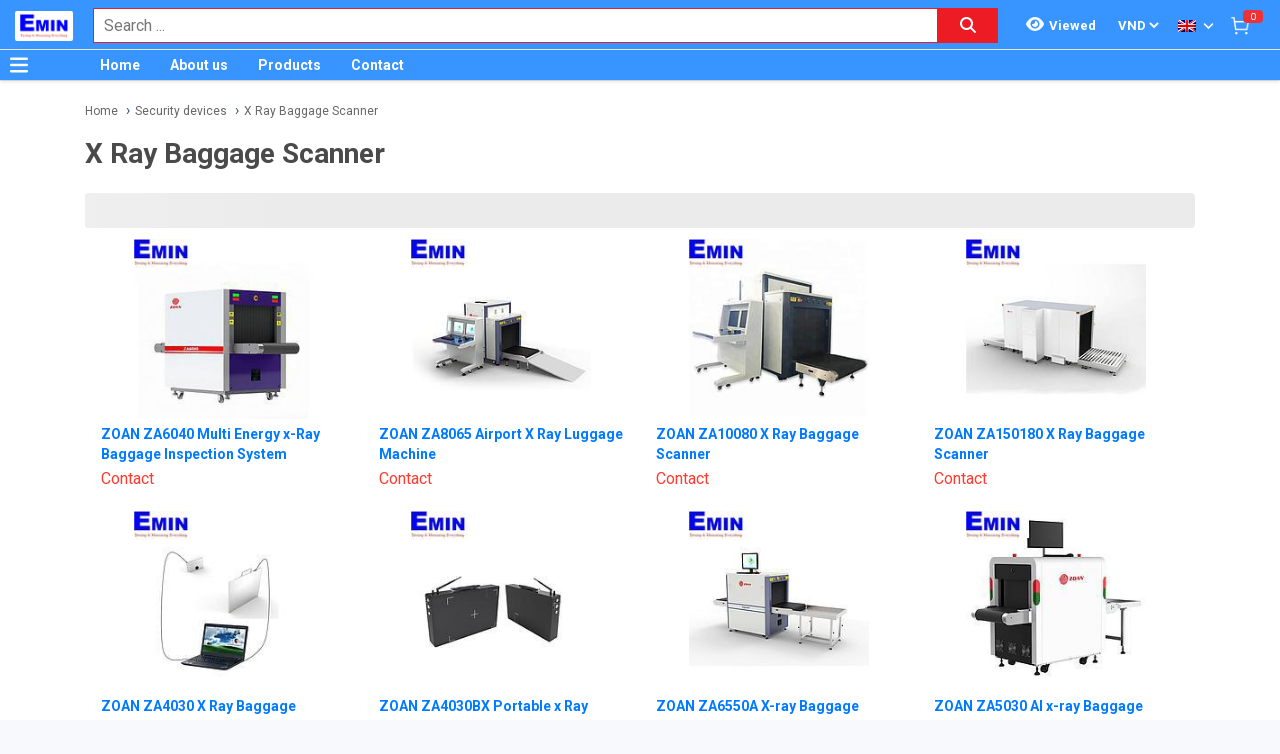

--- FILE ---
content_type: text/html; charset=utf-8
request_url: http://sieuthithietbi.com.vn/en_US/security-devices-x-ray-baggage-scanner-3012/pc.html
body_size: 20462
content:
<!DOCTYPE html><html lang="en"><head><meta charSet="utf-8"/><link rel="preload" as="font" href="/_next/static/media/0f3a385557f1712f-s.p.woff2" crossorigin="" type="font/woff2"/><link rel="preload" as="font" href="/_next/static/media/47cbc4e2adbc5db9-s.p.woff2" crossorigin="" type="font/woff2"/><link rel="preload" as="font" href="/_next/static/media/9e57792bbf96ad9d-s.p.woff2" crossorigin="" type="font/woff2"/><link rel="preload" as="font" href="/_next/static/media/b5ee789b512e4d1b-s.p.woff2" crossorigin="" type="font/woff2"/><link rel="stylesheet" href="/_next/static/css/d6e79a3430c1b82b.css" data-precedence="next"/><link rel="stylesheet" href="/_next/static/css/1b0e4296572b15d7.css" data-precedence="next"/><link rel="stylesheet" href="/_next/static/css/36840340f3f01bb9.css" data-precedence="next"/><meta name="next-size-adjust"/><title>X Ray Baggage Scanner | SIEUTHITHIETBI.COM.VN</title><meta name="description" content="Distributor of X Ray Baggage Scanner ZOAN, Seamark ZM"/><meta name="author" content="EMIN GROUP"/><meta name="keywords" content="Distributor of X Ray Baggage Scanner ZOAN, Seamark ZM"/><meta name="theme-color" content="#3894ff"/><meta name="color-scheme" content="light dark"/><meta name="viewport" content="width=device-width, initial-scale=1"/><meta name="creator" content="EMIN GROUP"/><meta name="publisher" content="EMIN GROUP"/><meta name="robots" content="index"/><link rel="canonical" href="http://sieuthithietbi.com.vn/en_US/security-devices-x-ray-baggage-scanner-3012/pc.html"/><meta property="og:title" content="X Ray Baggage Scanner"/><meta property="og:description" content="Distributor of X Ray Baggage Scanner ZOAN, Seamark ZM"/><meta property="og:url" content="http://sieuthithietbi.com.vn/en_US/security-devices-x-ray-baggage-scanner-3012/pc.html"/><meta property="og:site_name" content="SIEUTHITHIETBI.COM.VN"/><meta property="og:locale" content="en_US"/><meta property="og:image" content="http://sieuthithietbi.com.vn/s-cdn/64/6465b8afd6fdd13f0160ce544f81410973e9fcfa.jpg"/><meta property="og:type" content="website"/><meta name="twitter:card" content="summary"/><meta name="twitter:title" content="X Ray Baggage Scanner"/><meta name="twitter:description" content="Distributor of X Ray Baggage Scanner ZOAN, Seamark ZM"/><meta name="twitter:image" content="http://sieuthithietbi.com.vn/s-cdn/64/6465b8afd6fdd13f0160ce544f81410973e9fcfa.jpg"/><link rel="shortcut icon" href="/s-cdn/f3/f3a9ef04f7e515c0f3b4a61aea725e2b7b7fd546.png"/><link rel="icon" href="/s-cdn/f3/f3a9ef04f7e515c0f3b4a61aea725e2b7b7fd546.png"/><link rel="apple-touch-icon" href="/s-cdn/f3/f3a9ef04f7e515c0f3b4a61aea725e2b7b7fd546.png"/><noscript>For full functionality of this site it is necessary to enable JavaScript.</noscript><script src="/_next/static/chunks/polyfills-78c92fac7aa8fdd8.js" noModule=""></script></head><body class="__className_1aee82"><noscript><iframe src="https://www.googletagmanager.com/ns.html?id=GTM-PZBGR4X" height="0" width="0" style="display:none;visibility:hidden"></iframe></noscript><style>#nprogress{pointer-events:none}#nprogress .bar{background:#29d;position:fixed;z-index:1031;top:0;left:0;width:100%;height:3px}#nprogress .peg{display:block;position:absolute;right:0;width:100px;height:100%;box-shadow:0 0 10px #29d,0 0 5px #29d;opacity:1;-webkit-transform:rotate(3deg) translate(0px,-4px);-ms-transform:rotate(3deg) translate(0px,-4px);transform:rotate(3deg) translate(0px,-4px)}#nprogress .spinner{display:block;position:fixed;z-index:1031;top:15px;right:15px}#nprogress .spinner-icon{width:18px;height:18px;box-sizing:border-box;border:2px solid transparent;border-top-color:#29d;border-left-color:#29d;border-radius:50%;-webkit-animation:nprogress-spinner 400ms linear infinite;animation:nprogress-spinner 400ms linear infinite}.nprogress-custom-parent{overflow:hidden;position:relative}.nprogress-custom-parent #nprogress .bar,.nprogress-custom-parent #nprogress .spinner{position:absolute}@-webkit-keyframes nprogress-spinner{0%{-webkit-transform:rotate(0deg)}100%{-webkit-transform:rotate(360deg)}}@keyframes nprogress-spinner{0%{transform:rotate(0deg)}100%{transform:rotate(360deg)}}</style><div id="side-menu-container"><div id="side-menu-bg"></div><div id="side-menu"><!--$!--><template data-dgst="NEXT_DYNAMIC_NO_SSR_CODE"></template><!--/$--><div class="side-menu-button"><svg aria-hidden="true" focusable="false" data-prefix="fas" data-icon="xmark" class="svg-inline--fa fa-xmark " role="img" xmlns="http://www.w3.org/2000/svg" viewBox="0 0 384 512"><path fill="currentColor" d="M342.6 150.6c12.5-12.5 12.5-32.8 0-45.3s-32.8-12.5-45.3 0L192 210.7 86.6 105.4c-12.5-12.5-32.8-12.5-45.3 0s-12.5 32.8 0 45.3L146.7 256 41.4 361.4c-12.5 12.5-12.5 32.8 0 45.3s32.8 12.5 45.3 0L192 301.3 297.4 406.6c12.5 12.5 32.8 12.5 45.3 0s12.5-32.8 0-45.3L237.3 256 342.6 150.6z"></path></svg></div></div></div><header id="main-nav"><div class="fixed-nav"><div class="nav-left"><div class="menu-btn-wrap"><a data-no-loading="1" href="#" class="menu-btn" aria-label="Button"><svg aria-hidden="true" focusable="false" data-prefix="fas" data-icon="bars" class="svg-inline--fa fa-bars " role="img" xmlns="http://www.w3.org/2000/svg" viewBox="0 0 448 512"><path fill="currentColor" d="M0 96C0 78.3 14.3 64 32 64H416c17.7 0 32 14.3 32 32s-14.3 32-32 32H32C14.3 128 0 113.7 0 96zM0 256c0-17.7 14.3-32 32-32H416c17.7 0 32 14.3 32 32s-14.3 32-32 32H32c-17.7 0-32-14.3-32-32zM448 416c0 17.7-14.3 32-32 32H32c-17.7 0-32-14.3-32-32s14.3-32 32-32H416c17.7 0 32 14.3 32 32z"></path></svg></a><span></span></div><div class="logo"><a href="/en_US"><img src="/s-cdn/cc/ccb84d6716ed0238d1cbbbb442d9166bd8401f0b.png" alt="logo" height="30" width="58"/></a></div></div><div class="nav-mid"><div class="search-nav"><form class="fts-form" action="/search" method="get"><div class="search-input focus-out"><div role="combobox" aria-haspopup="listbox" aria-owns="react-autowhatever-1" aria-expanded="false" class="react-autosuggest__container"><input type="text" autoComplete="off" aria-autocomplete="list" aria-controls="react-autowhatever-1" class="react-autosuggest__input" placeholder="Search ..." aria-label="Search input" name="q" value=""/><div id="react-autowhatever-1" role="listbox" class="react-autosuggest__suggestions-container"></div></div><span class="clear-button"><svg aria-hidden="true" focusable="false" data-prefix="fas" data-icon="xmark" class="svg-inline--fa fa-xmark " role="img" xmlns="http://www.w3.org/2000/svg" viewBox="0 0 384 512"><path fill="currentColor" d="M342.6 150.6c12.5-12.5 12.5-32.8 0-45.3s-32.8-12.5-45.3 0L192 210.7 86.6 105.4c-12.5-12.5-32.8-12.5-45.3 0s-12.5 32.8 0 45.3L146.7 256 41.4 361.4c-12.5 12.5-12.5 32.8 0 45.3s32.8 12.5 45.3 0L192 301.3 297.4 406.6c12.5 12.5 32.8 12.5 45.3 0s12.5-32.8 0-45.3L237.3 256 342.6 150.6z"></path></svg></span></div><div class="search-btn"><button type="submit" aria-label="Search button"><svg aria-hidden="true" focusable="false" data-prefix="fas" data-icon="magnifying-glass" class="svg-inline--fa fa-magnifying-glass " role="img" xmlns="http://www.w3.org/2000/svg" viewBox="0 0 512 512"><path fill="currentColor" d="M416 208c0 45.9-14.9 88.3-40 122.7L502.6 457.4c12.5 12.5 12.5 32.8 0 45.3s-32.8 12.5-45.3 0L330.7 376c-34.4 25.2-76.8 40-122.7 40C93.1 416 0 322.9 0 208S93.1 0 208 0S416 93.1 416 208zM208 352a144 144 0 1 0 0-288 144 144 0 1 0 0 288z"></path></svg></button></div></form></div></div><div class="nav-right"><ul><li class="tr_item recently-viewed-products "><div class="recently-viewed-products__btn"><span class="recently-viewed-products__icon"><svg aria-hidden="true" focusable="false" data-prefix="fas" data-icon="eye" class="svg-inline--fa fa-eye " role="img" xmlns="http://www.w3.org/2000/svg" viewBox="0 0 576 512"><path fill="currentColor" d="M288 32c-80.8 0-145.5 36.8-192.6 80.6C48.6 156 17.3 208 2.5 243.7c-3.3 7.9-3.3 16.7 0 24.6C17.3 304 48.6 356 95.4 399.4C142.5 443.2 207.2 480 288 480s145.5-36.8 192.6-80.6c46.8-43.5 78.1-95.4 93-131.1c3.3-7.9 3.3-16.7 0-24.6c-14.9-35.7-46.2-87.7-93-131.1C433.5 68.8 368.8 32 288 32zM144 256a144 144 0 1 1 288 0 144 144 0 1 1 -288 0zm144-64c0 35.3-28.7 64-64 64c-7.1 0-13.9-1.2-20.3-3.3c-5.5-1.8-11.9 1.6-11.7 7.4c.3 6.9 1.3 13.8 3.2 20.7c13.7 51.2 66.4 81.6 117.6 67.9s81.6-66.4 67.9-117.6c-11.1-41.5-47.8-69.4-88.6-71.1c-5.8-.2-9.2 6.1-7.4 11.7c2.1 6.4 3.3 13.2 3.3 20.3z"></path></svg></span><span class="recently-viewed-products__text">Viewed</span></div></li><li class="tr_item pricelist_selector"><div class="pricelist"><form action="/" method="post"><div class="website_pricelist_selectable_box"><select name="website_pricelist" class="website_pricelist_selectable"><option value="1" selected="">VND</option></select></div></form></div></li><li class="tr_item language_selector"><div class="language_selector__wrapper"><img src="/img/en_US.png" alt="language" width="18" height="12"/><svg aria-hidden="true" focusable="false" data-prefix="fas" data-icon="angle-down" class="svg-inline--fa fa-angle-down " role="img" xmlns="http://www.w3.org/2000/svg" viewBox="0 0 448 512"><path fill="currentColor" d="M201.4 342.6c12.5 12.5 32.8 12.5 45.3 0l160-160c12.5-12.5 12.5-32.8 0-45.3s-32.8-12.5-45.3 0L224 274.7 86.6 137.4c-12.5-12.5-32.8-12.5-45.3 0s-12.5 32.8 0 45.3l160 160z"></path></svg><ul class="language_selector__list"><li><a class="js_change_lang" href="/" data-href="zh_TW"><img src="/img/zh_TW.png" alt="zh_TW" width="18" height="12"/><span>Chinese - ZH</span></a></li><li><a class="js_change_lang" href="/" data-href="ja_JP"><img src="/img/ja_JP.png" alt="ja_JP" width="18" height="12"/><span>Japanese - JA</span></a></li><li><a class="js_change_lang" href="/" data-href="ko_KR"><img src="/img/ko_KR.png" alt="ko_KR" width="18" height="12"/><span>Korean - KO</span></a></li><li><a class="js_change_lang" href="/" data-href="vi_VN"><img src="/img/vi_VN.png" alt="vi_VN" width="18" height="12"/><span>Vietnamese - VI</span></a></li></ul></div></li><li class="tr_item cart-wrap"><div class="cart clearfix"><a href="/en_US/shop/cart"><img src="/img/icon/white-cart.png" alt="cart" width="20" height="20"/><span>0</span></a></div></li></ul></div></div><div class="menu-nav nav-shadow"><div class="menu-btn-wrap"><a data-no-loading="1" href="#" class="menu-btn" aria-label="Button"><svg aria-hidden="true" focusable="false" data-prefix="fas" data-icon="bars" class="svg-inline--fa fa-bars " role="img" xmlns="http://www.w3.org/2000/svg" viewBox="0 0 448 512"><path fill="currentColor" d="M0 96C0 78.3 14.3 64 32 64H416c17.7 0 32 14.3 32 32s-14.3 32-32 32H32C14.3 128 0 113.7 0 96zM0 256c0-17.7 14.3-32 32-32H416c17.7 0 32 14.3 32 32s-14.3 32-32 32H32c-17.7 0-32-14.3-32-32zM448 416c0 17.7-14.3 32-32 32H32c-17.7 0-32-14.3-32-32s14.3-32 32-32H416c17.7 0 32 14.3 32 32z"></path></svg></a><span>Category</span></div><div class="wrap-menu"><div class="container"><div class="row"><div class="col-md-12"><nav class="main-nav"><ul class="menu-top"><li class="menu-item "><a href="/en_US">Home</a></li><li class="menu-item "><a href="/en_US/about-emin-group-65/ne.html">About us</a></li><li class="menu-item "><a href="/en_US/san-pham-1/pa.html">Products</a></li><li class="menu-item "><a href="/en_US/map-to-emin-vietnam-293/ne.html">Contact</a></li></ul></nav></div></div></div></div></div></header><div class="end-header"></div><!--$--><div class="main-site main-category wrap-menu-tabs"><div class="breadcrumbs breadcrumbs-emin"><div class="container"><div class="row"><div class="col-md-12"><div class="breadcrumb-trail"><a href="http://sieuthithietbi.com.vn/en_US">Home</a> <span class="sep"></span><a href="http://sieuthithietbi.com.vn/en_US/security-devices-868/pc.html">Security devices</a> <span class="sep"></span><a href="http://sieuthithietbi.com.vn/en_US/security-devices-x-ray-baggage-scanner-3012/pc.html">X Ray Baggage Scanner</a> <span class="sep"></span></div></div></div></div><script type="application/ld+json">{"@context":"https://schema.org/","@type":"BreadcrumbList","itemListElement":[{"@type":"ListItem","position":1,"name":"Home","item":"http://sieuthithietbi.com.vn/en_US"},{"@type":"ListItem","position":2,"name":"Security devices","item":"http://sieuthithietbi.com.vn/en_US/security-devices-868/pc.html"},{"@type":"ListItem","position":3,"name":"X Ray Baggage Scanner","item":"http://sieuthithietbi.com.vn/en_US/security-devices-x-ray-baggage-scanner-3012/pc.html"}]}</script></div><div class="container"><div class="row"><div class="col-md-12"><div class="main-site-right main-site-right-catergory w100"><div class="content clearfix category-page"><h1>X Ray Baggage Scanner</h1><div class="description"><div id="category-description"><p><br/></p></div></div><div class="wrap-filters"><div class="wrap-products-category"><ul class="products clearfix"><li class="product"><span><span aria-live="polite" aria-busy="true"><span class="react-loading-skeleton" style="width:47px;height:21px;border-radius:20px">‌</span><br/></span></span><div class="wrap-img"><span aria-live="polite" aria-busy="true"><span class="react-loading-skeleton" style="height:180px">‌</span><br/></span></div><h4><span aria-live="polite" aria-busy="true"><span class="react-loading-skeleton" style="margin-top:15px;height:40px">‌</span><br/></span></h4><span aria-live="polite" aria-busy="true"><span class="react-loading-skeleton" style="margin-top:10px;height:25px">‌</span><br/></span><span aria-live="polite" aria-busy="true"><span class="react-loading-skeleton" style="height:24px">‌</span><br/></span></li><li class="product"><span><span aria-live="polite" aria-busy="true"><span class="react-loading-skeleton" style="width:47px;height:21px;border-radius:20px">‌</span><br/></span></span><div class="wrap-img"><span aria-live="polite" aria-busy="true"><span class="react-loading-skeleton" style="height:180px">‌</span><br/></span></div><h4><span aria-live="polite" aria-busy="true"><span class="react-loading-skeleton" style="margin-top:15px;height:40px">‌</span><br/></span></h4><span aria-live="polite" aria-busy="true"><span class="react-loading-skeleton" style="margin-top:10px;height:25px">‌</span><br/></span><span aria-live="polite" aria-busy="true"><span class="react-loading-skeleton" style="height:24px">‌</span><br/></span></li><li class="product"><span><span aria-live="polite" aria-busy="true"><span class="react-loading-skeleton" style="width:47px;height:21px;border-radius:20px">‌</span><br/></span></span><div class="wrap-img"><span aria-live="polite" aria-busy="true"><span class="react-loading-skeleton" style="height:180px">‌</span><br/></span></div><h4><span aria-live="polite" aria-busy="true"><span class="react-loading-skeleton" style="margin-top:15px;height:40px">‌</span><br/></span></h4><span aria-live="polite" aria-busy="true"><span class="react-loading-skeleton" style="margin-top:10px;height:25px">‌</span><br/></span><span aria-live="polite" aria-busy="true"><span class="react-loading-skeleton" style="height:24px">‌</span><br/></span></li><li class="product"><span><span aria-live="polite" aria-busy="true"><span class="react-loading-skeleton" style="width:47px;height:21px;border-radius:20px">‌</span><br/></span></span><div class="wrap-img"><span aria-live="polite" aria-busy="true"><span class="react-loading-skeleton" style="height:180px">‌</span><br/></span></div><h4><span aria-live="polite" aria-busy="true"><span class="react-loading-skeleton" style="margin-top:15px;height:40px">‌</span><br/></span></h4><span aria-live="polite" aria-busy="true"><span class="react-loading-skeleton" style="margin-top:10px;height:25px">‌</span><br/></span><span aria-live="polite" aria-busy="true"><span class="react-loading-skeleton" style="height:24px">‌</span><br/></span></li><li class="product"><span><span aria-live="polite" aria-busy="true"><span class="react-loading-skeleton" style="width:47px;height:21px;border-radius:20px">‌</span><br/></span></span><div class="wrap-img"><span aria-live="polite" aria-busy="true"><span class="react-loading-skeleton" style="height:180px">‌</span><br/></span></div><h4><span aria-live="polite" aria-busy="true"><span class="react-loading-skeleton" style="margin-top:15px;height:40px">‌</span><br/></span></h4><span aria-live="polite" aria-busy="true"><span class="react-loading-skeleton" style="margin-top:10px;height:25px">‌</span><br/></span><span aria-live="polite" aria-busy="true"><span class="react-loading-skeleton" style="height:24px">‌</span><br/></span></li><li class="product"><span><span aria-live="polite" aria-busy="true"><span class="react-loading-skeleton" style="width:47px;height:21px;border-radius:20px">‌</span><br/></span></span><div class="wrap-img"><span aria-live="polite" aria-busy="true"><span class="react-loading-skeleton" style="height:180px">‌</span><br/></span></div><h4><span aria-live="polite" aria-busy="true"><span class="react-loading-skeleton" style="margin-top:15px;height:40px">‌</span><br/></span></h4><span aria-live="polite" aria-busy="true"><span class="react-loading-skeleton" style="margin-top:10px;height:25px">‌</span><br/></span><span aria-live="polite" aria-busy="true"><span class="react-loading-skeleton" style="height:24px">‌</span><br/></span></li><li class="product"><span><span aria-live="polite" aria-busy="true"><span class="react-loading-skeleton" style="width:47px;height:21px;border-radius:20px">‌</span><br/></span></span><div class="wrap-img"><span aria-live="polite" aria-busy="true"><span class="react-loading-skeleton" style="height:180px">‌</span><br/></span></div><h4><span aria-live="polite" aria-busy="true"><span class="react-loading-skeleton" style="margin-top:15px;height:40px">‌</span><br/></span></h4><span aria-live="polite" aria-busy="true"><span class="react-loading-skeleton" style="margin-top:10px;height:25px">‌</span><br/></span><span aria-live="polite" aria-busy="true"><span class="react-loading-skeleton" style="height:24px">‌</span><br/></span></li><li class="product"><span><span aria-live="polite" aria-busy="true"><span class="react-loading-skeleton" style="width:47px;height:21px;border-radius:20px">‌</span><br/></span></span><div class="wrap-img"><span aria-live="polite" aria-busy="true"><span class="react-loading-skeleton" style="height:180px">‌</span><br/></span></div><h4><span aria-live="polite" aria-busy="true"><span class="react-loading-skeleton" style="margin-top:15px;height:40px">‌</span><br/></span></h4><span aria-live="polite" aria-busy="true"><span class="react-loading-skeleton" style="margin-top:10px;height:25px">‌</span><br/></span><span aria-live="polite" aria-busy="true"><span class="react-loading-skeleton" style="height:24px">‌</span><br/></span></li><li class="product"><span><span aria-live="polite" aria-busy="true"><span class="react-loading-skeleton" style="width:47px;height:21px;border-radius:20px">‌</span><br/></span></span><div class="wrap-img"><span aria-live="polite" aria-busy="true"><span class="react-loading-skeleton" style="height:180px">‌</span><br/></span></div><h4><span aria-live="polite" aria-busy="true"><span class="react-loading-skeleton" style="margin-top:15px;height:40px">‌</span><br/></span></h4><span aria-live="polite" aria-busy="true"><span class="react-loading-skeleton" style="margin-top:10px;height:25px">‌</span><br/></span><span aria-live="polite" aria-busy="true"><span class="react-loading-skeleton" style="height:24px">‌</span><br/></span></li><li class="product"><span><span aria-live="polite" aria-busy="true"><span class="react-loading-skeleton" style="width:47px;height:21px;border-radius:20px">‌</span><br/></span></span><div class="wrap-img"><span aria-live="polite" aria-busy="true"><span class="react-loading-skeleton" style="height:180px">‌</span><br/></span></div><h4><span aria-live="polite" aria-busy="true"><span class="react-loading-skeleton" style="margin-top:15px;height:40px">‌</span><br/></span></h4><span aria-live="polite" aria-busy="true"><span class="react-loading-skeleton" style="margin-top:10px;height:25px">‌</span><br/></span><span aria-live="polite" aria-busy="true"><span class="react-loading-skeleton" style="height:24px">‌</span><br/></span></li><li class="product"><span><span aria-live="polite" aria-busy="true"><span class="react-loading-skeleton" style="width:47px;height:21px;border-radius:20px">‌</span><br/></span></span><div class="wrap-img"><span aria-live="polite" aria-busy="true"><span class="react-loading-skeleton" style="height:180px">‌</span><br/></span></div><h4><span aria-live="polite" aria-busy="true"><span class="react-loading-skeleton" style="margin-top:15px;height:40px">‌</span><br/></span></h4><span aria-live="polite" aria-busy="true"><span class="react-loading-skeleton" style="margin-top:10px;height:25px">‌</span><br/></span><span aria-live="polite" aria-busy="true"><span class="react-loading-skeleton" style="height:24px">‌</span><br/></span></li><li class="product"><span><span aria-live="polite" aria-busy="true"><span class="react-loading-skeleton" style="width:47px;height:21px;border-radius:20px">‌</span><br/></span></span><div class="wrap-img"><span aria-live="polite" aria-busy="true"><span class="react-loading-skeleton" style="height:180px">‌</span><br/></span></div><h4><span aria-live="polite" aria-busy="true"><span class="react-loading-skeleton" style="margin-top:15px;height:40px">‌</span><br/></span></h4><span aria-live="polite" aria-busy="true"><span class="react-loading-skeleton" style="margin-top:10px;height:25px">‌</span><br/></span><span aria-live="polite" aria-busy="true"><span class="react-loading-skeleton" style="height:24px">‌</span><br/></span></li><li class="product"><span><span aria-live="polite" aria-busy="true"><span class="react-loading-skeleton" style="width:47px;height:21px;border-radius:20px">‌</span><br/></span></span><div class="wrap-img"><span aria-live="polite" aria-busy="true"><span class="react-loading-skeleton" style="height:180px">‌</span><br/></span></div><h4><span aria-live="polite" aria-busy="true"><span class="react-loading-skeleton" style="margin-top:15px;height:40px">‌</span><br/></span></h4><span aria-live="polite" aria-busy="true"><span class="react-loading-skeleton" style="margin-top:10px;height:25px">‌</span><br/></span><span aria-live="polite" aria-busy="true"><span class="react-loading-skeleton" style="height:24px">‌</span><br/></span></li><li class="product"><span><span aria-live="polite" aria-busy="true"><span class="react-loading-skeleton" style="width:47px;height:21px;border-radius:20px">‌</span><br/></span></span><div class="wrap-img"><span aria-live="polite" aria-busy="true"><span class="react-loading-skeleton" style="height:180px">‌</span><br/></span></div><h4><span aria-live="polite" aria-busy="true"><span class="react-loading-skeleton" style="margin-top:15px;height:40px">‌</span><br/></span></h4><span aria-live="polite" aria-busy="true"><span class="react-loading-skeleton" style="margin-top:10px;height:25px">‌</span><br/></span><span aria-live="polite" aria-busy="true"><span class="react-loading-skeleton" style="height:24px">‌</span><br/></span></li><li class="product"><span><span aria-live="polite" aria-busy="true"><span class="react-loading-skeleton" style="width:47px;height:21px;border-radius:20px">‌</span><br/></span></span><div class="wrap-img"><span aria-live="polite" aria-busy="true"><span class="react-loading-skeleton" style="height:180px">‌</span><br/></span></div><h4><span aria-live="polite" aria-busy="true"><span class="react-loading-skeleton" style="margin-top:15px;height:40px">‌</span><br/></span></h4><span aria-live="polite" aria-busy="true"><span class="react-loading-skeleton" style="margin-top:10px;height:25px">‌</span><br/></span><span aria-live="polite" aria-busy="true"><span class="react-loading-skeleton" style="height:24px">‌</span><br/></span></li><li class="product"><span><span aria-live="polite" aria-busy="true"><span class="react-loading-skeleton" style="width:47px;height:21px;border-radius:20px">‌</span><br/></span></span><div class="wrap-img"><span aria-live="polite" aria-busy="true"><span class="react-loading-skeleton" style="height:180px">‌</span><br/></span></div><h4><span aria-live="polite" aria-busy="true"><span class="react-loading-skeleton" style="margin-top:15px;height:40px">‌</span><br/></span></h4><span aria-live="polite" aria-busy="true"><span class="react-loading-skeleton" style="margin-top:10px;height:25px">‌</span><br/></span><span aria-live="polite" aria-busy="true"><span class="react-loading-skeleton" style="height:24px">‌</span><br/></span></li><li class="product"><span><span aria-live="polite" aria-busy="true"><span class="react-loading-skeleton" style="width:47px;height:21px;border-radius:20px">‌</span><br/></span></span><div class="wrap-img"><span aria-live="polite" aria-busy="true"><span class="react-loading-skeleton" style="height:180px">‌</span><br/></span></div><h4><span aria-live="polite" aria-busy="true"><span class="react-loading-skeleton" style="margin-top:15px;height:40px">‌</span><br/></span></h4><span aria-live="polite" aria-busy="true"><span class="react-loading-skeleton" style="margin-top:10px;height:25px">‌</span><br/></span><span aria-live="polite" aria-busy="true"><span class="react-loading-skeleton" style="height:24px">‌</span><br/></span></li><li class="product"><span><span aria-live="polite" aria-busy="true"><span class="react-loading-skeleton" style="width:47px;height:21px;border-radius:20px">‌</span><br/></span></span><div class="wrap-img"><span aria-live="polite" aria-busy="true"><span class="react-loading-skeleton" style="height:180px">‌</span><br/></span></div><h4><span aria-live="polite" aria-busy="true"><span class="react-loading-skeleton" style="margin-top:15px;height:40px">‌</span><br/></span></h4><span aria-live="polite" aria-busy="true"><span class="react-loading-skeleton" style="margin-top:10px;height:25px">‌</span><br/></span><span aria-live="polite" aria-busy="true"><span class="react-loading-skeleton" style="height:24px">‌</span><br/></span></li><li class="product"><span><span aria-live="polite" aria-busy="true"><span class="react-loading-skeleton" style="width:47px;height:21px;border-radius:20px">‌</span><br/></span></span><div class="wrap-img"><span aria-live="polite" aria-busy="true"><span class="react-loading-skeleton" style="height:180px">‌</span><br/></span></div><h4><span aria-live="polite" aria-busy="true"><span class="react-loading-skeleton" style="margin-top:15px;height:40px">‌</span><br/></span></h4><span aria-live="polite" aria-busy="true"><span class="react-loading-skeleton" style="margin-top:10px;height:25px">‌</span><br/></span><span aria-live="polite" aria-busy="true"><span class="react-loading-skeleton" style="height:24px">‌</span><br/></span></li><li class="product"><span><span aria-live="polite" aria-busy="true"><span class="react-loading-skeleton" style="width:47px;height:21px;border-radius:20px">‌</span><br/></span></span><div class="wrap-img"><span aria-live="polite" aria-busy="true"><span class="react-loading-skeleton" style="height:180px">‌</span><br/></span></div><h4><span aria-live="polite" aria-busy="true"><span class="react-loading-skeleton" style="margin-top:15px;height:40px">‌</span><br/></span></h4><span aria-live="polite" aria-busy="true"><span class="react-loading-skeleton" style="margin-top:10px;height:25px">‌</span><br/></span><span aria-live="polite" aria-busy="true"><span class="react-loading-skeleton" style="height:24px">‌</span><br/></span></li><li class="product"><span><span aria-live="polite" aria-busy="true"><span class="react-loading-skeleton" style="width:47px;height:21px;border-radius:20px">‌</span><br/></span></span><div class="wrap-img"><span aria-live="polite" aria-busy="true"><span class="react-loading-skeleton" style="height:180px">‌</span><br/></span></div><h4><span aria-live="polite" aria-busy="true"><span class="react-loading-skeleton" style="margin-top:15px;height:40px">‌</span><br/></span></h4><span aria-live="polite" aria-busy="true"><span class="react-loading-skeleton" style="margin-top:10px;height:25px">‌</span><br/></span><span aria-live="polite" aria-busy="true"><span class="react-loading-skeleton" style="height:24px">‌</span><br/></span></li><li class="product"><span><span aria-live="polite" aria-busy="true"><span class="react-loading-skeleton" style="width:47px;height:21px;border-radius:20px">‌</span><br/></span></span><div class="wrap-img"><span aria-live="polite" aria-busy="true"><span class="react-loading-skeleton" style="height:180px">‌</span><br/></span></div><h4><span aria-live="polite" aria-busy="true"><span class="react-loading-skeleton" style="margin-top:15px;height:40px">‌</span><br/></span></h4><span aria-live="polite" aria-busy="true"><span class="react-loading-skeleton" style="margin-top:10px;height:25px">‌</span><br/></span><span aria-live="polite" aria-busy="true"><span class="react-loading-skeleton" style="height:24px">‌</span><br/></span></li><li class="product"><span><span aria-live="polite" aria-busy="true"><span class="react-loading-skeleton" style="width:47px;height:21px;border-radius:20px">‌</span><br/></span></span><div class="wrap-img"><span aria-live="polite" aria-busy="true"><span class="react-loading-skeleton" style="height:180px">‌</span><br/></span></div><h4><span aria-live="polite" aria-busy="true"><span class="react-loading-skeleton" style="margin-top:15px;height:40px">‌</span><br/></span></h4><span aria-live="polite" aria-busy="true"><span class="react-loading-skeleton" style="margin-top:10px;height:25px">‌</span><br/></span><span aria-live="polite" aria-busy="true"><span class="react-loading-skeleton" style="height:24px">‌</span><br/></span></li><li class="product"><span><span aria-live="polite" aria-busy="true"><span class="react-loading-skeleton" style="width:47px;height:21px;border-radius:20px">‌</span><br/></span></span><div class="wrap-img"><span aria-live="polite" aria-busy="true"><span class="react-loading-skeleton" style="height:180px">‌</span><br/></span></div><h4><span aria-live="polite" aria-busy="true"><span class="react-loading-skeleton" style="margin-top:15px;height:40px">‌</span><br/></span></h4><span aria-live="polite" aria-busy="true"><span class="react-loading-skeleton" style="margin-top:10px;height:25px">‌</span><br/></span><span aria-live="polite" aria-busy="true"><span class="react-loading-skeleton" style="height:24px">‌</span><br/></span></li></ul></div></div></div></div></div></div></div></div><!--/$--><section class="email-register"><div class="container"><div class="row"><div class="col-md-12"><div class="wrap-content-re"><h4 class="section-title">Apply your mail to get promotion information</h4><div class="subscription-msg" style="display:none"></div><form class="register-email-form" action="#"><input type="text" class="main-input" placeholder="Your email ..."/><button class="mail-btn" type="submit">Subscribe<!-- --> »</button></form></div></div></div></div></section><footer id="footer"><div class="container"><div class="wrap-footer"><div class="row"><div class="col-md-12"><h3 class="title-personnel">Ha Noi</h3><div class="wrap-slider-personnel desktop"><div class="item clearfix"><div class="wrap-img"><img src="/s-cdn/e4/e473d5e65e4cf575c002ed7aa9618e7c80914ee8.jpg?unique=v1769000697900" alt="Đào Văn Chiến" width="74" height="74" loading="lazy"/></div><div class="content"><strong>Đào Văn Chiến</strong><i>Sale Engineer</i><span><a href="tel:0987222477">0987.222.477</a></span></div></div><div class="item clearfix"><div class="wrap-img"><img src="/s-cdn/24/24288dd8f48e712d8c1ad22908e744b4c4547fed.jpg?unique=v1769000697900" alt="Nguyễn Thạc Hùng" width="74" height="74" loading="lazy"/></div><div class="content"><strong>Nguyễn Thạc Hùng</strong><i>Sale Engineer</i><span><a href="tel:0985112864">0985.112.864</a></span></div></div><div class="item clearfix"><div class="wrap-img"><img src="/s-cdn/3d/3dd6871d3d278e3cbb561190d6184c45d59f484c.jpg?unique=v1769000697900" alt="Bùi Văn Tuấn" width="74" height="74" loading="lazy"/></div><div class="content"><strong>Bùi Văn Tuấn</strong><i>Sales Engineer</i><span><a href="tel:0986554661">0986.554.661</a></span></div></div><div class="item clearfix"><div class="wrap-img"><img src="/s-cdn/70/70d8b71c163124f9eb2d3d0812d2c756f48b6028.png?unique=v1769000697900" alt="Vũ Văn Thịnh" width="74" height="74" loading="lazy"/></div><div class="content"><strong>Vũ Văn Thịnh</strong><i>Sale Engineer</i><span><a href="tel:0382762595">0382.762.595</a></span></div></div><div class="item clearfix"><div class="wrap-img"><img src="/s-cdn/09/09f007f58bb98c85fdbebed433e85cfb6170e0c4.jpg?unique=v1769000697900" alt="Vũ Đình Thống" width="74" height="74" loading="lazy"/></div><div class="content"><strong>Vũ Đình Thống</strong><i>Sales Engineer</i><span><a href="tel:0982383894">0982.383.894</a></span></div></div><div class="item clearfix"><div class="wrap-img"><img src="/s-cdn/08/0874345db27a615020d766aca1a1f0e115528252.jpg?unique=v1769000697900" alt="Kiều Đại Phú" width="74" height="74" loading="lazy"/></div><div class="content"><strong>Kiều Đại Phú</strong><i>Sales Engineer</i><span><a href="tel:0963569756">0963.569.756</a></span></div></div></div></div><div class="col-md-12"><h3 class="title-personnel">Chi nhánh Bắc Ninh</h3><div class="wrap-slider-personnel desktop"><div class="item clearfix"><div class="wrap-img"><img src="/s-cdn/7f/7fdbf572560ab025c75ac281106db615c441027c.jpg?unique=v1769000697900" alt="Nguyễn Văn Hữu" width="74" height="74" loading="lazy"/></div><div class="content"><strong>Nguyễn Văn Hữu</strong><i>Branch Vice Director</i><span><a href="tel:0936415843">0936.415.843</a></span></div></div><div class="item clearfix"><div class="wrap-img"><img src="/s-cdn/89/8985c42391f4223ee16b54433f5beb1629640cf4.png?unique=v1769000697900" alt="Nguyễn Vân Kiên" width="74" height="74" loading="lazy"/></div><div class="content"><strong>Nguyễn Vân Kiên</strong><i>Branch Director</i><span><a href="tel:0973402406">0973.402.406</a></span></div></div><div class="item clearfix"><div class="wrap-img"><img src="/s-cdn/d3/d341337b4b9bf2e9576b0f336dc45216949eff2f.jpg?unique=v1769000697900" alt="Nguyễn Thị Hải" width="74" height="74" loading="lazy"/></div><div class="content"><strong>Nguyễn Thị Hải</strong><i>Sales Engineer</i><span><a href="tel:02227303968">0222 730 39 68</a></span></div></div><div class="item clearfix"><div class="wrap-img"><img src="/s-cdn/9f/9fe011c12aab4a3c52ddfdd5d035df2fc397a1cb.jpg?unique=v1769000697900" alt="Dương Thị Huyền" width="74" height="74" loading="lazy"/></div><div class="content"><strong>Dương Thị Huyền</strong><i>Sales Engineer</i><span><a href="tel:02227303968">0222 730 39 68</a></span></div></div></div></div><div class="col-md-12"><h3 class="title-personnel">Da Nang</h3><div class="wrap-slider-personnel desktop"><div class="item clearfix"><div class="wrap-img"><img src="/s-cdn/b6/b60dab8dcb47555f7177227ab17d8294909e055c.jpg?unique=v1769000697900" alt="Huỳnh Thị Tuấn Hoa" width="74" height="74" loading="lazy"/></div><div class="content"><strong>Huỳnh Thị Tuấn Hoa</strong><i>Accountant</i><span><a href="tel:02363747733">0236 374 77 33</a></span></div></div><div class="item clearfix"><div class="wrap-img"><img src="/s-cdn/c2/c23d17bd0f18b8de980ed0903d012807b9eb0e13.jpg?unique=v1769000697900" alt="Hồ Viết Lưu" width="74" height="74" loading="lazy"/></div><div class="content"><strong>Hồ Viết Lưu</strong><i>Sales Engineer</i><span><a href="tel:0906492829">0906.492.829 </a></span></div></div><div class="item clearfix"><div class="wrap-img"><img src="/s-cdn/ad/ad740da11f804f9aa2fba5f78184ede796b2419d.jpg?unique=v1769000697900" alt="Nguyễn Văn Trường" width="74" height="74" loading="lazy"/></div><div class="content"><strong>Nguyễn Văn Trường</strong><i>Sales Engineer</i><span><a href="tel:0773528806">0773.528.806</a></span></div></div><div class="item clearfix"><div class="wrap-img"><img src="/s-cdn/52/527a69bef57c4702c0d2f3a54f517060069d038f.jpg?unique=v1769000697900" alt="Nguyễn Thanh Linh" width="74" height="74" loading="lazy"/></div><div class="content"><strong>Nguyễn Thanh Linh</strong><i>Sale Manager</i><span><a href="tel:0345689536">0345.689.536</a></span></div></div><div class="item clearfix"><div class="wrap-img"><img src="/s-cdn/ca/ca37d2f4bb2bb1170a4f7f565dc0ee99c67804f0.png?unique=v1769000697900" alt="Thân Đức Gấm" width="74" height="74" loading="lazy"/></div><div class="content"><strong>Thân Đức Gấm</strong><i>Sale Manager</i><span><a href="tel:0775442885">0775.442.885</a></span></div></div></div></div><div class="col-md-12"><h3 class="title-personnel">Ho Chi Minh</h3><div class="wrap-slider-personnel desktop"><div class="item clearfix"><div class="wrap-img"><img src="/s-cdn/6c/6c0892232a9f60d24cb8836d63f39bb14e202b5f.jpg?unique=v1769000697900" alt="Nguyễn Nhật Nam" width="74" height="74" loading="lazy"/></div><div class="content"><strong>Nguyễn Nhật Nam</strong><i>Branch Director</i><span><a href="tel:0973335769">0973.335.769</a></span></div></div><div class="item clearfix"><div class="wrap-img"><img src="/s-cdn/89/892b4ce080d31fa25f3477a7fd003a7379a6a784.jpg?unique=v1769000697900" alt="Nguyễn Trường Hảo" width="74" height="74" loading="lazy"/></div><div class="content"><strong>Nguyễn Trường Hảo</strong><i>Sale Engineer</i><span><a href="tel:0342318388">0342.318.388</a></span></div></div><div class="item clearfix"><div class="wrap-img"><img src="/s-cdn/a1/a194f9409a6e17c6762b841f637fc84fce8b2825.jpg?unique=v1769000697900" alt="Lâm Sư Bảo" width="74" height="74" loading="lazy"/></div><div class="content"><strong>Lâm Sư Bảo</strong><i>Branch Vice Director</i><span><a href="tel:0916508932">0916.508.932</a></span></div></div><div class="item clearfix"><div class="wrap-img"><img src="/s-cdn/4f/4f67645d85e118048b6c34999f5a0e208d6cc0be.jpg?unique=v1769000697900" alt="Nguyễn Quốc Hiền" width="74" height="74" loading="lazy"/></div><div class="content"><strong>Nguyễn Quốc Hiền</strong><i>Project Manager</i><span><a href="tel:0906386828">0906.386.828</a></span></div></div><div class="item clearfix"><div class="wrap-img"><img src="/s-cdn/e2/e2b3bead56c4c0241e3f56991e215bf1d9cdaeb6.jpg?unique=v1769000697900" alt="Phạm Xuân Liêm" width="74" height="74" loading="lazy"/></div><div class="content"><strong>Phạm Xuân Liêm</strong><i>Sales Engineer</i><span><a href="tel:0984922992">0984.922.992</a></span></div></div><div class="item clearfix"><div class="wrap-img"><img src="/s-cdn/7d/7d0861d32236ee6a3d7a37589406b51da8877637.jpg?unique=v1769000697900" alt="Nguyễn Thanh Bình" width="74" height="74" loading="lazy"/></div><div class="content"><strong>Nguyễn Thanh Bình</strong><i>Sales Engineer</i><span><a href="tel:0703038639">0703.038.639</a></span></div></div><div class="item clearfix"><div class="wrap-img"><img src="/s-cdn/03/03d3d86f34310a617701524b192a924beaad0754.jpg?unique=v1769000697900" alt="Nguyễn Đình Khang" width="74" height="74" loading="lazy"/></div><div class="content"><strong>Nguyễn Đình Khang</strong><i>Sales Engineer</i><span><a href="tel:0866843470">0866.843.470</a></span></div></div><div class="item clearfix"><div class="wrap-img"><img src="/s-cdn/14/14408a26defe8d178cb61d389b025bb386cf1d87.jpg?unique=v1769000697900" alt="Du Vĩ Bảo" width="74" height="74" loading="lazy"/></div><div class="content"><strong>Du Vĩ Bảo</strong><i>Sales Engineer</i><span><a href="tel:0937672454">0937.672.454</a></span></div></div></div></div><div class="col-md-12"><h3 class="title-personnel">INTERNATIONAL SUPPORT</h3><div class="wrap-slider-personnel desktop"><div class="item clearfix"><div class="wrap-img"><img src="/s-cdn/13/13791c811d974dbddc7438c663301cbf4ef9345d.jpg?unique=v1769000697900" alt="グエン．ミン．ドウック" width="74" height="74" loading="lazy"/></div><div class="content"><strong>グエン．ミン．ドウック</strong><i>Japanese support</i><span><a href="tel:+84968060220">(+84) 968060220</a></span></div></div><div class="item clearfix"><div class="wrap-img"><img src="/s-cdn/c5/c56ecc64778bbc113ab03383cbfbd07b17bb98c3.jpg?unique=v1769000697900" alt="팜 꾸잉 지" width="74" height="74" loading="lazy"/></div><div class="content"><strong>팜 꾸잉 지</strong><i>해외영업원</i><span><a href="tel:+84969950220">(+84) 969950220</a></span></div></div><div class="item clearfix"><div class="wrap-img"><img src="/s-cdn/d5/d54ad6f03d1c52b1bfea8f6a8b828c467598ab28.jpg?unique=v1769000697900" alt="邓氏金川" width="74" height="74" loading="lazy"/></div><div class="content"><strong>邓氏金川</strong><i>国际销售</i><span><a href="tel:+84979927195">(+84) 979927195</a></span></div></div><div class="item clearfix"><div class="wrap-img"><img src="/s-cdn/ea/eaa5b990c2936a59f97b511f36ba6e737a068a69.jpg?unique=v1769000697900" alt="Brian Lam" width="74" height="74" loading="lazy"/></div><div class="content"><strong>Brian Lam</strong><i>Oversea Sales</i><span><a href="tel:+84916508932">(+84) 916508932</a></span></div></div></div></div></div></div></div><!--$!--><template data-dgst="NEXT_DYNAMIC_NO_SSR_CODE"></template><!--/$--></footer><section class="copyright"><div class="container"><div class="row"><div class="col-md-6 branch_info"><div><p><font face="Lucida Grande, Helvetica, Verdana, Arial, sans-serif"><span style="font-size: 14px;"><b>EMIN VIET NAM</b></span></font></p><p><u><font face="Lucida Grande, Helvetica, Verdana, Arial, sans-serif"><span style="font-size: 14px;"><b>EMIN Ha Noi - Vietnam</b></span></font><span style="font-family: &quot;Lucida Grande&quot;, Helvetica, Verdana, Arial, sans-serif; font-size: 14px;"><strong>:</strong></span></u></p><p><font face="Lucida Grande, Helvetica, Verdana, Arial, sans-serif">Address:&nbsp;</font><span style="font-family: &quot;Lucida Grande&quot;, Helvetica, Verdana, Arial, sans-serif;">No 203 Nguyen Ngoc Vu, Yen Hoa Ward, Ha Noi City, Vietnam</span></p><p><font face="Lucida Grande, Helvetica, Verdana, Arial, sans-serif">Phone</font><span style="font-family: &quot;Lucida Grande&quot;, Helvetica, Verdana, Arial, sans-serif;">:&nbsp;</span><a href="tel:02435381269" data-original-title="" title="">(024) 35.381.269</a>&nbsp;<span style="font-family: &quot;Lucida Grande&quot;, Helvetica, Verdana, Arial, sans-serif;">-&nbsp;<a href="tel:02435381271" data-original-title="" title="">(024) 35.381.271</a>-<a href="tel:02435381272" data-original-title="" title="">&nbsp;(024) 35.381.272</a><br></span></p><p><font face="Lucida Grande, Helvetica, Verdana, Arial, sans-serif">Hotline:&nbsp;<a href="tel:+84867820758" data-original-title="" title="">(+84) 867820758</a></font></p><p><font face="Lucida Grande, Helvetica, Verdana, Arial, sans-serif">Fax</font><span style="font-family: &quot;Lucida Grande&quot;, Helvetica, Verdana, Arial, sans-serif;">:&nbsp;<a href="tel:02435190360" data-original-title="" title="">(024) 35 190 360</a>; Email:&nbsp;<a href="mailto:hn@emin.vn">hn@emin.vn</a><br></span></p><p style="font-family: &quot;Lucida Grande&quot;, Helvetica, Verdana, Arial, sans-serif;"><br></p><p><font face="Lucida Grande, Helvetica, Verdana, Arial, sans-serif"><span style="font-size: 14px;"><b><u>EMIN HCMC - Vietnam</u></b></span></font><span style="font-family: &quot;Lucida Grande&quot;, Helvetica, Verdana, Arial, sans-serif; font-size: 14px;"><strong><u>:</u></strong></span></p><p><font face="Lucida Grande, Helvetica, Verdana, Arial, sans-serif">Address:&nbsp;</font><span style="font-family: &quot;Lucida Grande&quot;, Helvetica, Verdana, Arial, sans-serif;">No 110A Chu Van An, Binh Thanh Ward, Ho Chi Minh City, Vietnam</span></p><p><font face="Lucida Grande, Helvetica, Verdana, Arial, sans-serif">Tel</font><span style="font-family: &quot;Lucida Grande&quot;, Helvetica, Verdana, Arial, sans-serif;">:&nbsp;</span><a href="tel:+84 (28) 3811 96 36" data-original-title="" title="">+84 (28) 3811 96 36</a>&nbsp;-&nbsp;<a href="tel:+84 (28) 3811 93 59" data-original-title="" title="">+84 (28) 3811 93 59</a>&nbsp;-&nbsp;<a href="http://tel:+84%20(28)%203811%2062%2013/" data-original-title="" title="">+84 (28) 3811 62 13</a>&nbsp;<span style="font-family: &quot;Lucida Grande&quot;, Helvetica, Verdana, Arial, sans-serif;"><br></span></p><p style="font-family: &quot;Lucida Grande&quot;, Helvetica, Verdana, Arial, sans-serif;">Fax:&nbsp;<a href="tel:+84 (28) 3811 95 45" data-original-title="" title="" style="outline: 0px; font-family: Roboto, sans-serif;">+84 (28) 3811 95 45</a>&nbsp;; Email:&nbsp;<a href="mailto:hcm@emin.vn" data-original-title="" title="" aria-describedby="tooltip546000">hcm@emin.vn</a></p><p style="font-family: &quot;Lucida Grande&quot;, Helvetica, Verdana, Arial, sans-serif;"><br></p><p><font face="Lucida Grande, Helvetica, Verdana, Arial, sans-serif"><span style="font-size: 14px;"><b><u>EMIN Bac Ninh - Vietnam</u></b></span></font><span style="font-family: &quot;Lucida Grande&quot;, Helvetica, Verdana, Arial, sans-serif; font-size: 14px;"><strong><u>:</u></strong></span></p><p><font face="Lucida Grande, Helvetica, Verdana, Arial, sans-serif">Address:&nbsp;</font><span style="font-family: &quot;Lucida Grande&quot;, Helvetica, Verdana, Arial, sans-serif;">CL13-39 Him Lam Green Park, Vo Cuong Ward, Bac Ninh Province, Vietnam</span></p><p>Hotline:&nbsp;<a href="tel:02227303968" data-original-title="" title="" style="outline: 0px;">+84 222 730.39.68</a>, Mr. Tony:&nbsp;<a href="tel:+84936415843" data-original-title="" title="">(+84) 936 415 843</a>, Mr. Kien:&nbsp;<a href="tel:+84973402406" data-original-title="" title="">(+84) 973 402 406</a></p><p style="font-family: &quot;Lucida Grande&quot;, Helvetica, Verdana, Arial, sans-serif;">Email:&nbsp;<a href="mailto:bn@emin.vn">bn@emin.vn</a></p><p style="font-family: &quot;Lucida Grande&quot;, Helvetica, Verdana, Arial, sans-serif;"><a href="mailto:bn@emin.vn"><br></a></p><p><font face="Lucida Grande, Helvetica, Verdana, Arial, sans-serif"><span style="font-size: 14px;"><b><u>EMIN Hai Phong - Vietnam</u></b></span></font><span style="font-family: &quot;Lucida Grande&quot;, Helvetica, Verdana, Arial, sans-serif; font-size: 14px;"><strong><u>:</u></strong></span></p><p><font face="Lucida Grande, Helvetica, Verdana, Arial, sans-serif">Address:&nbsp;</font>No 473 Pho Moi, Thuy Nguyen Ward, Hai Phong City, Viet Nam</p><p>Phone: +84 225 730 03 89</p><p style="font-family: &quot;Lucida Grande&quot;, Helvetica, Verdana, Arial, sans-serif;"><a href="mailto:bn@emin.vn"></a></p><p style="font-family: &quot;Lucida Grande&quot;, Helvetica, Verdana, Arial, sans-serif;">Email:&nbsp;<a href="mailto:bn@emin.vn" data-original-title="" title="" aria-describedby="tooltip517715">hp@emin.vn</a></p><p style="font-family: &quot;Lucida Grande&quot;, Helvetica, Verdana, Arial, sans-serif;"><br></p><p><font face="Lucida Grande, Helvetica, Verdana, Arial, sans-serif"><span style="font-size: 14px;"><b><u>EMIN Da Nang - Vietnam</u></b></span></font><span style="font-family: &quot;Lucida Grande&quot;, Helvetica, Verdana, Arial, sans-serif; font-size: 14px;"><strong><u>:</u></strong></span></p><p><font face="Lucida Grande, Helvetica, Verdana, Arial, sans-serif">Address:&nbsp;</font><span style="font-family: &quot;Lucida Grande&quot;, Helvetica, Verdana, Arial, sans-serif;">No 622, Đien Bien Phu Str, Thanh Khe Tay Ward, Thanh Khe District, Da Nang City, Vietnam</span></p><p><font face="Lucida Grande, Helvetica, Verdana, Arial, sans-serif">Tel</font><span style="font-family: &quot;Lucida Grande&quot;, Helvetica, Verdana, Arial, sans-serif;">:&nbsp;<a href="tel:+84 (236) 374 77 11" data-original-title="" title="" style="font-family: Roboto, sans-serif;">+84 (236) 374 77 11</a><span style="font-family: Roboto, sans-serif;">&nbsp;</span><span style="font-family: Roboto, sans-serif;">-</span><span style="font-family: Roboto, sans-serif;">&nbsp;</span><a href="tel:+84 (236) 374 77 22" data-original-title="" title="" style="font-family: Roboto, sans-serif;">+84 (236) 374 77 22</a><span style="font-family: Roboto, sans-serif;">&nbsp;</span><span style="font-family: Roboto, sans-serif;">-</span><span style="font-family: Roboto, sans-serif;">&nbsp;</span><a href="tel:+84 (236) 374 77 33" data-original-title="" title="" aria-describedby="tooltip829519" style="font-family: Roboto, sans-serif;">+84 (236) 374 77 33</a><br></span></p><p style="font-family: &quot;Lucida Grande&quot;, Helvetica, Verdana, Arial, sans-serif;">Fax:&nbsp;<a href="tel:+84 (236) 374 77 44" data-original-title="" title="" style="font-family: Roboto, sans-serif;">+84 (236) 374 77 44</a>; Email:&nbsp;<a href="mailto:dn@emin.vn">dn@emin.vn</a></p><p style="font-family: &quot;Lucida Grande&quot;, Helvetica, Verdana, Arial, sans-serif;"><a href="mailto:dn@emin.vn"><br></a></p><p><font face="Lucida Grande, Helvetica, Verdana, Arial, sans-serif"><span style="font-size: 14px;"><b><u>EMIN Dong Nai - Vietnam</u></b></span></font><span style="font-family: &quot;Lucida Grande&quot;, Helvetica, Verdana, Arial, sans-serif; font-size: 14px;"><strong><u>:</u></strong></span></p><p><font face="Lucida Grande, Helvetica, Verdana, Arial, sans-serif">Address:&nbsp;No 458 Dong Khoi, Tan Hiep Ward, Bien Hoa City, Dong Nai Province, Viet Nam</font></p><p><font face="Lucida Grande, Helvetica, Verdana, Arial, sans-serif">Hotline:&nbsp;0345.689.536</font></p><p style="font-family: &quot;Lucida Grande&quot;, Helvetica, Verdana, Arial, sans-serif;"><a href="mailto:dn@emin.vn"></a></p><p><font face="Lucida Grande, Helvetica, Verdana, Arial, sans-serif">Email: dnai@emin.vn</font></p></div></div><div class="col-md-6"><div class="branch_info"><div><p><br></p><p style="font-family: &quot;Lucida Grande&quot;, Helvetica, Verdana, Arial, sans-serif;"><b style="font-size: 14px;"></b></p><p style="font-family: &quot;Lucida Grande&quot;, Helvetica, Verdana, Arial, sans-serif;"><b style="font-size: 14px;"><u>EMIN Holding Pte Ltd</u></b></p><p style="font-family: &quot;Lucida Grande&quot;, Helvetica, Verdana, Arial, sans-serif;">Add: 18 Dunsfold Drive Singapore 359380<br>Tel:&nbsp;<a href="tel:+ 65 97455393" data-original-title="" title="" aria-describedby="tooltip71746" style="font-family: Roboto, sans-serif;">+ 84916508932&nbsp; &nbsp;</a>Fax:&nbsp;<a href="tel:+65 67258365" data-original-title="" title="" style="font-family: Roboto, sans-serif;">+65 67258365</a><br>Email:&nbsp;<a href="mailto:sales@emin.asia" data-original-title="" title="">sales@emin.asia</a>; Website:&nbsp;<a href="https://emin.asia/" data-original-title="" title="">https://emin.asia</a></p><p style="font-family: &quot;Lucida Grande&quot;, Helvetica, Verdana, Arial, sans-serif;"><br></p><p style="font-family: &quot;Lucida Grande&quot;, Helvetica, Verdana, Arial, sans-serif;"><b style="font-size: 14px;"><u>EMIN Myanmar Co., Ltd</u></b></p><p style="font-family: &quot;Lucida Grande&quot;, Helvetica, Verdana, Arial, sans-serif;">Add: No. (511/B), Waizayantar Road, 4 Ward, South Okkalapa Township, Yangon 11091, Myanmar<br>Tel:&nbsp;<span style="font-family: Roboto, sans-serif;">&nbsp;</span><a href="tel:+959782793523" data-original-title="" title="" style="font-family: Roboto, sans-serif;">+959782793523</a><span style="font-family: Roboto, sans-serif;">,&nbsp;</span><a href="tel:+959955678481" data-original-title="" title="" style="outline: 0px; font-family: Roboto, sans-serif;">+959955678481</a><br>Email:&nbsp;<a href="mailto:info@emin.com.mm">info@emin.com.mm</a>; Website:<font class="text-black">&nbsp;<a href="https://emin.com.mm/" data-original-title="" title="">https://emin.com.mm</a></font></p><p style="font-family: &quot;Lucida Grande&quot;, Helvetica, Verdana, Arial, sans-serif;"><font class="text-black"><a href="https://emin.com.mm/" data-original-title="" title=""><br></a></font></p><p style="font-family: &quot;Lucida Grande&quot;, Helvetica, Verdana, Arial, sans-serif;"><span style="font-size: 14px;"><b><u>EMIN LAO SOLE Co.,LTD</u></b></span><br></p><p style="font-family: &quot;Lucida Grande&quot;, Helvetica, Verdana, Arial, sans-serif;"><font class="text-black"></font><a href="http://emin.com.mm/" rel="nofollow" data-original-title="" title="" style="color: rgb(255, 255, 255);"></a></p><p style="font-family: &quot;Lucida Grande&quot;, Helvetica, Verdana, Arial, sans-serif;">Add: Room 701 at 7th Floor, Vietinbank Building, 286 Lanexang Road, Hatsadinua, Chanthaboundly, Vietiane Capital, Lao PDR</p><p style="font-family: &quot;Lucida Grande&quot;, Helvetica, Verdana, Arial, sans-serif;">Tel: 020 52525165&nbsp;</p><p style="font-family: &quot;Lucida Grande&quot;, Helvetica, Verdana, Arial, sans-serif;">Email: sales@emin.com.la; Website: https://emin.com.la</p><p style="font-family: &quot;Lucida Grande&quot;, Helvetica, Verdana, Arial, sans-serif;"><br></p><p style="font-family: &quot;Lucida Grande&quot;, Helvetica, Verdana, Arial, sans-serif;"><b style="font-size: 14px;"><u>PT. EMIN Indonesia</u></b></p><p style="font-family: &quot;Lucida Grande&quot;, Helvetica, Verdana, Arial, sans-serif;">Add: Graha Irama Building, 6th Floor, Block A, Ji.HR Rasuna Said Blok X-1, Kav 1-2m Kuningan, Setiabudi, South Jakata, Indonesia, 12950&nbsp;<br>Email:&nbsp;<a href="mailto:info@emin.com.mm" data-original-title="" title="" style="color: initial;">sales@emin.asia</a></p><p style="font-family: &quot;Lucida Grande&quot;, Helvetica, Verdana, Arial, sans-serif;"><font class="text-black"><a href="https://emin.com.mm/" data-original-title="" title=""></a></font></p><p style="font-family: &quot;Lucida Grande&quot;, Helvetica, Verdana, Arial, sans-serif;">Website:<font class="text-black">&nbsp;https://emin.co.id</font></p></div></div><div class="row"><div class="col-md-12"><div class="ftitle">Connect with us</div><ul class="social"><li><a aria-label="Social Facebook Button" class="facebook" href="https://www.facebook.com/thietbido/"></a></li><li><a aria-label="Social Twitter Button" class="twitter" href="https://x.com/EminGroup123"></a></li><li><a aria-label="Social Google Button" class="google" href="https://plus.google.com/106879928678001438091"></a></li><li><a aria-label="Social Youtube Button" class="youtube" href="https://www.youtube.com/@emingroup2011"></a></li></ul></div><div class="col-md-12"><div class="ftitle">Links</div><div class="row"><div class="col-md-12"><ul class="f-link"><li><a href="/about-emin-group-546/ne.html"> <!-- -->About us</a></li><li><a href="/warranty-policy-292/ne.html"> <!-- -->Trial Policy</a></li><li><a href="/map-to-emin-vietnam-293/ne.html"> <!-- -->Contact to EMIN</a></li><li><a href="https://drive.google.com/file/d/1-72CpwZ92feV9o7GHQvENYj7rf3bNqR6/view"> <!-- -->General Catalog</a></li><li><a href="/how-to-order-141/ne.html"> <!-- -->How to order</a></li><li><a href="/mission-and-vision-280/ne.html"> <!-- -->Mission and Vision</a></li><li><a href="/media/uploads/catalog/catalogue_EMIN_L.pdf"> <!-- -->Catalogue laboratory, enviromental intrument</a></li><li><a href="/payment-method-229/ne.html"> <!-- -->Payment method</a></li><li><a href="/policy-with-producer-96/ne.html"> <!-- -->Manufacture policy of Emin</a></li><li><a href="/transport-policy-of-emin-339/ne.html"> <!-- -->Transport policy</a></li><li><a href="/warranty-policy-56/ne.html"> <!-- -->Warranty policy</a></li><li><a href="/agency-policy-of-emin-15/ne.html"> <!-- -->Agency&#x27;s policy</a></li><li><a href="/company-profile-careers-9/nc.html"> <!-- -->Careers</a></li></ul></div></div></div><div class="col-md-12"><a target="_new" rel="nofollow" href="http://online.gov.vn/CustomWebsiteDisplay.aspx?DocId=2710"><img id="moit_verification" src="/img/bocongthuong.png" alt="certification" width="150" height="157" loading="lazy"/></a></div></div></div></div></div></section><script src="/_next/static/chunks/webpack-bab096ecdabf30b7.js" async=""></script><script src="/_next/static/chunks/bce60fc1-cba0971ad9db4f3a.js" async=""></script><script src="/_next/static/chunks/5769-55cefe1e125b1a1c.js" async=""></script><script src="/_next/static/chunks/main-app-e7c6fba0acc3da3f.js" async=""></script><script>(self.__next_f=self.__next_f||[]).push([0])</script><script>self.__next_f.push([1,"0:\"$L1\"\n"])</script><script>self.__next_f.push([1,"2:HL[\"/_next/static/media/0f3a385557f1712f-s.p.woff2\",{\"as\":\"font\",\"type\":\"font/woff2\"}]\n3:HL[\"/_next/static/media/47cbc4e2adbc5db9-s.p.woff2\",{\"as\":\"font\",\"type\":\"font/woff2\"}]\n4:HL[\"/_next/static/media/9e57792bbf96ad9d-s.p.woff2\",{\"as\":\"font\",\"type\":\"font/woff2\"}]\n5:HL[\"/_next/static/media/b5ee789b512e4d1b-s.p.woff2\",{\"as\":\"font\",\"type\":\"font/woff2\"}]\n6:HL[\"/_next/static/css/d6e79a3430c1b82b.css\",{\"as\":\"style\"}]\n7:HL[\"/_next/static/css/1b0e4296572b15d7.css\",{\"as\":\"style\"}]\n8:HL[\"/_next/static/css/36840340"])</script><script>self.__next_f.push([1,"f3f01bb9.css\",{\"as\":\"style\"}]\n"])</script><script>self.__next_f.push([1,"9:I{\"id\":\"8802\",\"chunks\":[\"2272:static/chunks/webpack-bab096ecdabf30b7.js\",\"9253:static/chunks/bce60fc1-cba0971ad9db4f3a.js\",\"5769:static/chunks/5769-55cefe1e125b1a1c.js\"],\"name\":\"\",\"async\":false}\nb:I{\"id\":\"4299\",\"chunks\":[\"2272:static/chunks/webpack-bab096ecdabf30b7.js\",\"9253:static/chunks/bce60fc1-cba0971ad9db4f3a.js\",\"5769:static/chunks/5769-55cefe1e125b1a1c.js\"],\"name\":\"\",\"async\":false}\nd:I{\"id\":\"3211\",\"chunks\":[\"2272:static/chunks/webpack-bab096ecdabf30b7.js\",\"9253:static/chunks/bce60fc1-cba0971ad9db4f"])</script><script>self.__next_f.push([1,"3a.js\",\"5769:static/chunks/5769-55cefe1e125b1a1c.js\"],\"name\":\"\",\"async\":false}\ne:I{\"id\":\"7929\",\"chunks\":[\"7601:static/chunks/app/error-a235f1f42a0848fe.js\"],\"name\":\"\",\"async\":false}\nf:I{\"id\":\"5767\",\"chunks\":[\"2272:static/chunks/webpack-bab096ecdabf30b7.js\",\"9253:static/chunks/bce60fc1-cba0971ad9db4f3a.js\",\"5769:static/chunks/5769-55cefe1e125b1a1c.js\"],\"name\":\"\",\"async\":false}\n"])</script><script>self.__next_f.push([1,"1:[[],[\"$\",\"$L9\",null,{\"buildId\":\"2aa0423188c94818138272906eedf808833c2176\",\"assetPrefix\":\"\",\"initialCanonicalUrl\":\"/en_US/security-devices-x-ray-baggage-scanner-3012/pc.html\",\"initialTree\":[\"\",{\"children\":[\"(theme)\",{\"children\":[[\"locale\",\"en_US\",\"d\"],{\"children\":[\"product-category\",{\"children\":[[\"cid\",\"3012\",\"d\"],{\"children\":[[\"mid\",\"undefined\",\"d\"],{\"children\":[\"__PAGE__?{\\\"x-device\\\":\\\"desktop\\\"}\",{}]}]}]}]}]}]},\"$undefined\",\"$undefined\",true],\"initialHead\":[\"$La\",[\"$\",\"meta\",null,{\"name\":\"next-size-adjust\"}]],\"globalErrorComponent\":\"$b\",\"notFound\":[\"$Lc\",[],[\"$\",\"div\",null,{\"style\":{\"display\":\"flex\",\"justifyContent\":\"center\"},\"children\":[\"$\",\"h1\",null,{\"style\":{\"textAlign\":\"center\"},\"children\":\"404\"}]}]],\"asNotFound\":false,\"children\":[[\"$\",\"$Ld\",null,{\"parallelRouterKey\":\"children\",\"segmentPath\":[\"children\"],\"error\":\"$e\",\"errorStyles\":[],\"loading\":\"$undefined\",\"loadingStyles\":\"$undefined\",\"hasLoading\":false,\"template\":[\"$\",\"$Lf\",null,{}],\"templateStyles\":\"$undefined\",\"notFound\":[\"$\",\"div\",null,{\"style\":{\"display\":\"flex\",\"justifyContent\":\"center\"},\"children\":[\"$\",\"h1\",null,{\"style\":{\"textAlign\":\"center\"},\"children\":\"404\"}]}],\"notFoundStyles\":[],\"childProp\":{\"current\":[\"$L10\",null],\"segment\":\"(theme)\"},\"styles\":[[\"$\",\"link\",\"0\",{\"rel\":\"stylesheet\",\"href\":\"/_next/static/css/d6e79a3430c1b82b.css\",\"precedence\":\"next\"}],[\"$\",\"link\",\"1\",{\"rel\":\"stylesheet\",\"href\":\"/_next/static/css/1b0e4296572b15d7.css\",\"precedence\":\"next\"}]]}],null]}]]\n"])</script><script>self.__next_f.push([1,"11:I{\"id\":\"3772\",\"chunks\":[\"3637:static/chunks/app/(theme)/layout-0becf33db018c28a.js\"],\"name\":\"\",\"async\":false}\n12:I{\"id\":\"1006\",\"chunks\":[\"3637:static/chunks/app/(theme)/layout-0becf33db018c28a.js\"],\"name\":\"\",\"async\":false}\n13:I{\"id\":\"4633\",\"chunks\":[\"7545:static/chunks/app/(theme)/error-3c0b84f5e6b65bf9.js\"],\"name\":\"\",\"async\":false}\n15:I{\"id\":\"5610\",\"chunks\":[\"3637:static/chunks/app/(theme)/layout-0becf33db018c28a.js\"],\"name\":\"GTMPageView\",\"async\":false}\nc:[[\"$\",\"meta\",\"0\",{\"charSet\":\"utf-8\"}],[\"$\",\"meta"])</script><script>self.__next_f.push([1,"\",\"1\",{\"name\":\"viewport\",\"content\":\"width=device-width, initial-scale=1\"}]]\n"])</script><script>self.__next_f.push([1,"10:[\"$\",\"html\",null,{\"lang\":\"en\",\"children\":[[\"$\",\"head\",null,{\"children\":[\"\",[\"$\",\"noscript\",null,{\"children\":\"For full functionality of this site it is necessary to enable JavaScript.\"}],[\"$\",\"$L11\",null,{\"id\":\"google-tag-manager\",\"strategy\":\"afterInteractive\",\"dangerouslySetInnerHTML\":{\"__html\":\"\\n              (function(w,d,s,l,i){w[l]=w[l]||[];w[l].push({'gtm.start':\\n              new Date().getTime(),event:'gtm.js'});var f=d.getElementsByTagName(s)[0],\\n              j=d.createElement(s),dl=l!='dataLayer'?'\u0026l='+l:'';j.async=true;j.defer=true;j.src=\\n              'https://www.googletagmanager.com/gtm.js?id='+i+dl;f.parentNode.insertBefore(j,f);\\n              })(window,document,'script','dataLayer', 'GTM-PZBGR4X');\\n            \"},\"defer\":true}],[\"$\",\"$L11\",null,{\"src\":\"https://www.google.com/recaptcha/api.js?render=6Lfil7oZAAAAAFx8qwA8I6xaPn2yaVl_uKTPgmV8\",\"strategy\":\"lazyOnload\",\"defer\":true}]]}],[\"$\",\"body\",null,{\"className\":\"__className_1aee82\",\"children\":[[\"$\",\"noscript\",null,{\"dangerouslySetInnerHTML\":{\"__html\":\"\u003ciframe src=\\\"https://www.googletagmanager.com/ns.html?id=GTM-PZBGR4X\\\" height=\\\"0\\\" width=\\\"0\\\" style=\\\"display:none;visibility:hidden\\\"\u003e\u003c/iframe\u003e\"}}],[\"$\",\"$L12\",null,{}],[\"$\",\"$Ld\",null,{\"parallelRouterKey\":\"children\",\"segmentPath\":[\"children\",\"(theme)\",\"children\"],\"error\":\"$13\",\"errorStyles\":[],\"loading\":\"$undefined\",\"loadingStyles\":\"$undefined\",\"hasLoading\":false,\"template\":[\"$\",\"$Lf\",null,{}],\"templateStyles\":\"$undefined\",\"notFound\":[\"$\",\"div\",null,{\"className\":\"d-flex justify-content-center\",\"children\":[\"$\",\"h1\",null,{\"className\":\"text-center\",\"children\":\"404\"}]}],\"notFoundStyles\":[],\"childProp\":{\"current\":[\"$L14\",null],\"segment\":[\"locale\",\"en_US\",\"d\"]},\"styles\":[]}],[\"$\",\"$L15\",null,{}]]}]]}]\n"])</script><script>self.__next_f.push([1,"19:I{\"id\":\"8633\",\"chunks\":[\"8957:static/chunks/59925f94-8126bbefa424c1cf.js\",\"210:static/chunks/ce69f5c4-c52cc043f696ccf7.js\",\"4194:static/chunks/4194-db2e75cfbaefa140.js\",\"4482:static/chunks/4482-1f2bbcb8e659ac52.js\",\"8566:static/chunks/8566-988d60a9c0630af5.js\",\"1050:static/chunks/app/(theme)/[locale]/layout-79890c0b1dcbf664.js\"],\"name\":\"\",\"async\":false}\n"])</script><script>self.__next_f.push([1,"14:[\"$L16\",[\"$\",\"div\",null,{\"className\":\"end-header\"}],[\"$\",\"$Ld\",null,{\"parallelRouterKey\":\"children\",\"segmentPath\":[\"children\",\"(theme)\",\"children\",[\"locale\",\"en_US\",\"d\"],\"children\"],\"error\":\"$undefined\",\"errorStyles\":\"$undefined\",\"loading\":[\"$\",\"div\",null,{\"className\":\"d-flex justify-content-center\",\"style\":{\"margin\":\"120px 0\"},\"children\":[\"$\",\"div\",null,{\"className\":\"spinner-border text-primary\"}]}],\"loadingStyles\":[],\"hasLoading\":true,\"template\":[\"$\",\"$Lf\",null,{}],\"templateStyles\":\"$undefined\",\"notFound\":[\"$\",\"div\",null,{\"style\":{\"paddingBottom\":\"100px\",\"paddingLeft\":\"20px\",\"paddingRight\":\"20px\",\"backgroundColor\":\"#fff\"},\"children\":[[\"$\",\"h1\",null,{\"className\":\"text-center\",\"children\":[\"$\",\"img\",null,{\"src\":\"/img/not-found.avif\",\"alt\":\"not found\",\"width\":600,\"height\":400}]}],[\"$\",\"h2\",null,{\"className\":\"text-center\",\"children\":\"Sorry the page you are looking for is not found!\"}],[\"$\",\"h2\",null,{\"className\":\"text-center\",\"children\":\"Xin lỗi, trang bạn đang tìm kiếm không tồn tại!\"}]]}],\"notFoundStyles\":[],\"childProp\":{\"current\":[\"$\",\"$Ld\",null,{\"parallelRouterKey\":\"children\",\"segmentPath\":[\"children\",\"(theme)\",\"children\",[\"locale\",\"en_US\",\"d\"],\"children\",\"product-category\",\"children\"],\"error\":\"$undefined\",\"errorStyles\":\"$undefined\",\"loading\":\"$undefined\",\"loadingStyles\":\"$undefined\",\"hasLoading\":false,\"template\":[\"$\",\"$Lf\",null,{}],\"templateStyles\":\"$undefined\",\"notFound\":\"$undefined\",\"notFoundStyles\":\"$undefined\",\"childProp\":{\"current\":[\"$\",\"$Ld\",null,{\"parallelRouterKey\":\"children\",\"segmentPath\":[\"children\",\"(theme)\",\"children\",[\"locale\",\"en_US\",\"d\"],\"children\",\"product-category\",\"children\",[\"cid\",\"3012\",\"d\"],\"children\"],\"error\":\"$undefined\",\"errorStyles\":\"$undefined\",\"loading\":\"$undefined\",\"loadingStyles\":\"$undefined\",\"hasLoading\":false,\"template\":[\"$\",\"$Lf\",null,{}],\"templateStyles\":\"$undefined\",\"notFound\":\"$undefined\",\"notFoundStyles\":\"$undefined\",\"childProp\":{\"current\":[\"$\",\"$Ld\",null,{\"parallelRouterKey\":\"children\",\"segmentPath\":[\"children\",\"(theme)\",\"children\",[\"locale\",\"en_US\",\"d\"],\"children\",\"product-category\",\"children\",[\"cid\",\"3012\",\"d\"],\"children\",[\"mid\",\"undefined\",\"d\"],\"children\"],\"error\":\"$undefined\",\"errorStyles\":\"$undefined\",\"loading\":\"$undefined\",\"loadingStyles\":\"$undefined\",\"hasLoading\":false,\"template\":[\"$\",\"$Lf\",null,{}],\"templateStyles\":\"$undefined\",\"notFound\":\"$undefined\",\"notFoundStyles\":\"$undefined\",\"childProp\":{\"current\":[\"$L17\",null],\"segment\":\"__PAGE__?{\\\"x-device\\\":\\\"desktop\\\"}\"},\"styles\":[[\"$\",\"link\",\"0\",{\"rel\":\"stylesheet\",\"href\":\"/_next/static/css/36840340f3f01bb9.css\",\"precedence\":\"next\"}]]}],\"segment\":[\"mid\",\"undefined\",\"d\"]},\"styles\":[]}],\"segment\":[\"cid\",\"3012\",\"d\"]},\"styles\":[]}],\"segment\":\"product-category\"},\"styles\":[]}],\"$L18\",[\"$\",\"$L19\",null,{}]]\n"])</script><script>self.__next_f.push([1,"1a:I{\"id\":\"421\",\"chunks\":[\"8957:static/chunks/59925f94-8126bbefa424c1cf.js\",\"210:static/chunks/ce69f5c4-c52cc043f696ccf7.js\",\"4194:static/chunks/4194-db2e75cfbaefa140.js\",\"4482:static/chunks/4482-1f2bbcb8e659ac52.js\",\"8566:static/chunks/8566-988d60a9c0630af5.js\",\"1050:static/chunks/app/(theme)/[locale]/layout-79890c0b1dcbf664.js\"],\"name\":\"\",\"async\":false}\n1b:\"$Sreact.suspense\"\n1c:I{\"id\":\"3238\",\"chunks\":[\"8957:static/chunks/59925f94-8126bbefa424c1cf.js\",\"4194:static/chunks/4194-db2e75cfbaefa140.js\",\"4482:sta"])</script><script>self.__next_f.push([1,"tic/chunks/4482-1f2bbcb8e659ac52.js\",\"9379:static/chunks/9379-b9499b4065b5ec85.js\",\"9650:static/chunks/9650-53459ba83f4a506c.js\",\"6269:static/chunks/app/(theme)/[locale]/product-category/[cid]/[mid]/page-5fc241ab3f024acb.js\"],\"name\":\"NoSSR\",\"async\":false}\n1d:I{\"id\":\"2050\",\"chunks\":[\"8957:static/chunks/59925f94-8126bbefa424c1cf.js\",\"210:static/chunks/ce69f5c4-c52cc043f696ccf7.js\",\"4194:static/chunks/4194-db2e75cfbaefa140.js\",\"4482:static/chunks/4482-1f2bbcb8e659ac52.js\",\"8566:static/chunks/8566-988d60a9c0630"])</script><script>self.__next_f.push([1,"af5.js\",\"1050:static/chunks/app/(theme)/[locale]/layout-79890c0b1dcbf664.js\"],\"name\":\"\",\"async\":false}\n1e:I{\"id\":\"7477\",\"chunks\":[\"8957:static/chunks/59925f94-8126bbefa424c1cf.js\",\"4194:static/chunks/4194-db2e75cfbaefa140.js\",\"4482:static/chunks/4482-1f2bbcb8e659ac52.js\",\"2591:static/chunks/app/(theme)/[locale]/shop/payment/payoo/page-9359710e8aaf1f6d.js\"],\"name\":\"\",\"async\":false}\n1f:I{\"id\":\"6881\",\"chunks\":[\"8957:static/chunks/59925f94-8126bbefa424c1cf.js\",\"4194:static/chunks/4194-db2e75cfbaefa140.js\",\"4482"])</script><script>self.__next_f.push([1,":static/chunks/4482-1f2bbcb8e659ac52.js\",\"9379:static/chunks/9379-b9499b4065b5ec85.js\",\"9650:static/chunks/9650-53459ba83f4a506c.js\",\"6269:static/chunks/app/(theme)/[locale]/product-category/[cid]/[mid]/page-5fc241ab3f024acb.js\"],\"name\":\"\",\"async\":false}\n"])</script><script>self.__next_f.push([1,"18:[[\"$\",\"$L1a\",null,{\"websiteId\":\"45\",\"localeCode\":\"en_US\",\"i18n\":{\"Subscribe\":\"Subscribe\",\"Your email\":\"Your email\",\"Apply your mail to get promotion information\":\"Apply your mail to get promotion information\",\"Email is invalid\":\"Email is invalid\",\"You are BOT\":\"You are BOT\",\"Subscription failed\":\"Subscription failed\",\"Please confirm email to complete the subscription\":\"Please confirm email to complete the subscription\"}}],[\"$\",\"footer\",null,{\"id\":\"footer\",\"children\":[[\"$\",\"div\",null,{\"className\":\"container\",\"children\":[\"$\",\"div\",null,{\"className\":\"wrap-footer\",\"children\":[\"$\",\"div\",null,{\"className\":\"row\",\"children\":[[\"$\",\"div\",\"Ha Noi\",{\"className\":\"col-md-12\",\"children\":[[\"$\",\"h3\",null,{\"className\":\"title-personnel\",\"children\":\"Ha Noi\"}],[\"$\",\"div\",null,{\"className\":\"wrap-slider-personnel desktop\",\"children\":[[\"$\",\"div\",\"Đào Văn Chiến\",{\"className\":\"item clearfix\",\"children\":[[\"$\",\"div\",null,{\"className\":\"wrap-img\",\"children\":[\"$\",\"img\",null,{\"src\":\"/s-cdn/e4/e473d5e65e4cf575c002ed7aa9618e7c80914ee8.jpg?unique=v1769000697900\",\"alt\":\"Đào Văn Chiến\",\"width\":74,\"height\":74,\"loading\":\"lazy\"}]}],[\"$\",\"div\",null,{\"className\":\"content\",\"children\":[[\"$\",\"strong\",null,{\"children\":\"Đào Văn Chiến\"}],[\"$\",\"i\",null,{\"children\":\"Sale Engineer\"}],[\"$\",\"span\",null,{\"children\":[\"$\",\"a\",null,{\"href\":\"tel:0987222477\",\"children\":\"0987.222.477\"}]}]]}]]}],[\"$\",\"div\",\"Nguyễn Thạc Hùng\",{\"className\":\"item clearfix\",\"children\":[[\"$\",\"div\",null,{\"className\":\"wrap-img\",\"children\":[\"$\",\"img\",null,{\"src\":\"/s-cdn/24/24288dd8f48e712d8c1ad22908e744b4c4547fed.jpg?unique=v1769000697900\",\"alt\":\"Nguyễn Thạc Hùng\",\"width\":74,\"height\":74,\"loading\":\"lazy\"}]}],[\"$\",\"div\",null,{\"className\":\"content\",\"children\":[[\"$\",\"strong\",null,{\"children\":\"Nguyễn Thạc Hùng\"}],[\"$\",\"i\",null,{\"children\":\"Sale Engineer\"}],[\"$\",\"span\",null,{\"children\":[\"$\",\"a\",null,{\"href\":\"tel:0985112864\",\"children\":\"0985.112.864\"}]}]]}]]}],[\"$\",\"div\",\"Bùi Văn Tuấn\",{\"className\":\"item clearfix\",\"children\":[[\"$\",\"div\",null,{\"className\":\"wrap-img\",\"children\":[\"$\",\"img\",null,{\"src\":\"/s-cdn/3d/3dd6871d3d278e3cbb561190d6184c45d59f484c.jpg?unique=v1769000697900\",\"alt\":\"Bùi Văn Tuấn\",\"width\":74,\"height\":74,\"loading\":\"lazy\"}]}],[\"$\",\"div\",null,{\"className\":\"content\",\"children\":[[\"$\",\"strong\",null,{\"children\":\"Bùi Văn Tuấn\"}],[\"$\",\"i\",null,{\"children\":\"Sales Engineer\"}],[\"$\",\"span\",null,{\"children\":[\"$\",\"a\",null,{\"href\":\"tel:0986554661\",\"children\":\"0986.554.661\"}]}]]}]]}],[\"$\",\"div\",\"Vũ Văn Thịnh\",{\"className\":\"item clearfix\",\"children\":[[\"$\",\"div\",null,{\"className\":\"wrap-img\",\"children\":[\"$\",\"img\",null,{\"src\":\"/s-cdn/70/70d8b71c163124f9eb2d3d0812d2c756f48b6028.png?unique=v1769000697900\",\"alt\":\"Vũ Văn Thịnh\",\"width\":74,\"height\":74,\"loading\":\"lazy\"}]}],[\"$\",\"div\",null,{\"className\":\"content\",\"children\":[[\"$\",\"strong\",null,{\"children\":\"Vũ Văn Thịnh\"}],[\"$\",\"i\",null,{\"children\":\"Sale Engineer\"}],[\"$\",\"span\",null,{\"children\":[\"$\",\"a\",null,{\"href\":\"tel:0382762595\",\"children\":\"0382.762.595\"}]}]]}]]}],[\"$\",\"div\",\"Vũ Đình Thống\",{\"className\":\"item clearfix\",\"children\":[[\"$\",\"div\",null,{\"className\":\"wrap-img\",\"children\":[\"$\",\"img\",null,{\"src\":\"/s-cdn/09/09f007f58bb98c85fdbebed433e85cfb6170e0c4.jpg?unique=v1769000697900\",\"alt\":\"Vũ Đình Thống\",\"width\":74,\"height\":74,\"loading\":\"lazy\"}]}],[\"$\",\"div\",null,{\"className\":\"content\",\"children\":[[\"$\",\"strong\",null,{\"children\":\"Vũ Đình Thống\"}],[\"$\",\"i\",null,{\"children\":\"Sales Engineer\"}],[\"$\",\"span\",null,{\"children\":[\"$\",\"a\",null,{\"href\":\"tel:0982383894\",\"children\":\"0982.383.894\"}]}]]}]]}],[\"$\",\"div\",\"Kiều Đại Phú\",{\"className\":\"item clearfix\",\"children\":[[\"$\",\"div\",null,{\"className\":\"wrap-img\",\"children\":[\"$\",\"img\",null,{\"src\":\"/s-cdn/08/0874345db27a615020d766aca1a1f0e115528252.jpg?unique=v1769000697900\",\"alt\":\"Kiều Đại Phú\",\"width\":74,\"height\":74,\"loading\":\"lazy\"}]}],[\"$\",\"div\",null,{\"className\":\"content\",\"children\":[[\"$\",\"strong\",null,{\"children\":\"Kiều Đại Phú\"}],[\"$\",\"i\",null,{\"children\":\"Sales Engineer\"}],[\"$\",\"span\",null,{\"children\":[\"$\",\"a\",null,{\"href\":\"tel:0963569756\",\"children\":\"0963.569.756\"}]}]]}]]}]]}]]}],[\"$\",\"div\",\"Chi nhánh Bắc Ninh\",{\"className\":\"col-md-12\",\"children\":[[\"$\",\"h3\",null,{\"className\":\"title-personnel\",\"children\":\"Chi nhánh Bắc Ninh\"}],[\"$\",\"div\",null,{\"className\":\"wrap-slider-personnel desktop\",\"children\":[[\"$\",\"div\",\"Nguyễn Văn Hữu\",{\"className\":\"item clearfix\",\"children\":[[\"$\",\"div\",null,{\"className\":\"wrap-img\",\"children\":[\"$\",\"img\",null,{\"src\":\"/s-cdn/7f/7fdbf572560ab025c75ac281106db615c441027c.jpg?unique=v1769000697900\",\"alt\":\"Nguyễn Văn Hữu\",\"width\":74,\"height\":74,\"loading\":\"lazy\"}]}],[\"$\",\"div\",null,{\"className\":\"content\",\"children\":[[\"$\",\"strong\",null,{\"children\":\"Nguyễn Văn Hữu\"}],[\"$\",\"i\",null,{\"children\":\"Branch Vice Director\"}],[\"$\",\"span\",null,{\"children\":[\"$\",\"a\",null,{\"href\":\"tel:0936415843\",\"children\":\"0936.415.843\"}]}]]}]]}],[\"$\",\"div\",\"Nguyễn Vân Kiên\",{\"className\":\"item clearfix\",\"children\":[[\"$\",\"div\",null,{\"className\":\"wrap-img\",\"children\":[\"$\",\"img\",null,{\"src\":\"/s-cdn/89/8985c42391f4223ee16b54433f5beb1629640cf4.png?unique=v1769000697900\",\"alt\":\"Nguyễn Vân Kiên\",\"width\":74,\"height\":74,\"loading\":\"lazy\"}]}],[\"$\",\"div\",null,{\"className\":\"content\",\"children\":[[\"$\",\"strong\",null,{\"children\":\"Nguyễn Vân Kiên\"}],[\"$\",\"i\",null,{\"children\":\"Branch Director\"}],[\"$\",\"span\",null,{\"children\":[\"$\",\"a\",null,{\"href\":\"tel:0973402406\",\"children\":\"0973.402.406\"}]}]]}]]}],[\"$\",\"div\",\"Nguyễn Thị Hải\",{\"className\":\"item clearfix\",\"children\":[[\"$\",\"div\",null,{\"className\":\"wrap-img\",\"children\":[\"$\",\"img\",null,{\"src\":\"/s-cdn/d3/d341337b4b9bf2e9576b0f336dc45216949eff2f.jpg?unique=v1769000697900\",\"alt\":\"Nguyễn Thị Hải\",\"width\":74,\"height\":74,\"loading\":\"lazy\"}]}],[\"$\",\"div\",null,{\"className\":\"content\",\"children\":[[\"$\",\"strong\",null,{\"children\":\"Nguyễn Thị Hải\"}],[\"$\",\"i\",null,{\"children\":\"Sales Engineer\"}],[\"$\",\"span\",null,{\"children\":[\"$\",\"a\",null,{\"href\":\"tel:02227303968\",\"children\":\"0222 730 39 68\"}]}]]}]]}],[\"$\",\"div\",\"Dương Thị Huyền\",{\"className\":\"item clearfix\",\"children\":[[\"$\",\"div\",null,{\"className\":\"wrap-img\",\"children\":[\"$\",\"img\",null,{\"src\":\"/s-cdn/9f/9fe011c12aab4a3c52ddfdd5d035df2fc397a1cb.jpg?unique=v1769000697900\",\"alt\":\"Dương Thị Huyền\",\"width\":74,\"height\":74,\"loading\":\"lazy\"}]}],[\"$\",\"div\",null,{\"className\":\"content\",\"children\":[[\"$\",\"strong\",null,{\"children\":\"Dương Thị Huyền\"}],[\"$\",\"i\",null,{\"children\":\"Sales Engineer\"}],[\"$\",\"span\",null,{\"children\":[\"$\",\"a\",null,{\"href\":\"tel:02227303968\",\"children\":\"0222 730 39 68\"}]}]]}]]}]]}]]}],[\"$\",\"div\",\"Da Nang\",{\"className\":\"col-md-12\",\"children\":[[\"$\",\"h3\",null,{\"className\":\"title-personnel\",\"children\":\"Da Nang\"}],[\"$\",\"div\",null,{\"className\":\"wrap-slider-personnel desktop\",\"children\":[[\"$\",\"div\",\"Huỳnh Thị Tuấn Hoa\",{\"className\":\"item clearfix\",\"children\":[[\"$\",\"div\",null,{\"className\":\"wrap-img\",\"children\":[\"$\",\"img\",null,{\"src\":\"/s-cdn/b6/b60dab8dcb47555f7177227ab17d8294909e055c.jpg?unique=v1769000697900\",\"alt\":\"Huỳnh Thị Tuấn Hoa\",\"width\":74,\"height\":74,\"loading\":\"lazy\"}]}],[\"$\",\"div\",null,{\"className\":\"content\",\"children\":[[\"$\",\"strong\",null,{\"children\":\"Huỳnh Thị Tuấn Hoa\"}],[\"$\",\"i\",null,{\"children\":\"Accountant\"}],[\"$\",\"span\",null,{\"children\":[\"$\",\"a\",null,{\"href\":\"tel:02363747733\",\"children\":\"0236 374 77 33\"}]}]]}]]}],[\"$\",\"div\",\"Hồ Viết Lưu\",{\"className\":\"item clearfix\",\"children\":[[\"$\",\"div\",null,{\"className\":\"wrap-img\",\"children\":[\"$\",\"img\",null,{\"src\":\"/s-cdn/c2/c23d17bd0f18b8de980ed0903d012807b9eb0e13.jpg?unique=v1769000697900\",\"alt\":\"Hồ Viết Lưu\",\"width\":74,\"height\":74,\"loading\":\"lazy\"}]}],[\"$\",\"div\",null,{\"className\":\"content\",\"children\":[[\"$\",\"strong\",null,{\"children\":\"Hồ Viết Lưu\"}],[\"$\",\"i\",null,{\"children\":\"Sales Engineer\"}],[\"$\",\"span\",null,{\"children\":[\"$\",\"a\",null,{\"href\":\"tel:0906492829\",\"children\":\"0906.492.829 \"}]}]]}]]}],[\"$\",\"div\",\"Nguyễn Văn Trường\",{\"className\":\"item clearfix\",\"children\":[[\"$\",\"div\",null,{\"className\":\"wrap-img\",\"children\":[\"$\",\"img\",null,{\"src\":\"/s-cdn/ad/ad740da11f804f9aa2fba5f78184ede796b2419d.jpg?unique=v1769000697900\",\"alt\":\"Nguyễn Văn Trường\",\"width\":74,\"height\":74,\"loading\":\"lazy\"}]}],[\"$\",\"div\",null,{\"className\":\"content\",\"children\":[[\"$\",\"strong\",null,{\"children\":\"Nguyễn Văn Trường\"}],[\"$\",\"i\",null,{\"children\":\"Sales Engineer\"}],[\"$\",\"span\",null,{\"children\":[\"$\",\"a\",null,{\"href\":\"tel:0773528806\",\"children\":\"0773.528.806\"}]}]]}]]}],[\"$\",\"div\",\"Nguyễn Thanh Linh\",{\"className\":\"item clearfix\",\"children\":[[\"$\",\"div\",null,{\"className\":\"wrap-img\",\"children\":[\"$\",\"img\",null,{\"src\":\"/s-cdn/52/527a69bef57c4702c0d2f3a54f517060069d038f.jpg?unique=v1769000697900\",\"alt\":\"Nguyễn Thanh Linh\",\"width\":74,\"height\":74,\"loading\":\"lazy\"}]}],[\"$\",\"div\",null,{\"className\":\"content\",\"children\":[[\"$\",\"strong\",null,{\"children\":\"Nguyễn Thanh Linh\"}],[\"$\",\"i\",null,{\"children\":\"Sale Manager\"}],[\"$\",\"span\",null,{\"children\":[\"$\",\"a\",null,{\"href\":\"tel:0345689536\",\"children\":\"0345.689.536\"}]}]]}]]}],[\"$\",\"div\",\"Thân Đức Gấm\",{\"className\":\"item clearfix\",\"children\":[[\"$\",\"div\",null,{\"className\":\"wrap-img\",\"children\":[\"$\",\"img\",null,{\"src\":\"/s-cdn/ca/ca37d2f4bb2bb1170a4f7f565dc0ee99c67804f0.png?unique=v1769000697900\",\"alt\":\"Thân Đức Gấm\",\"width\":74,\"height\":74,\"loading\":\"lazy\"}]}],[\"$\",\"div\",null,{\"className\":\"content\",\"children\":[[\"$\",\"strong\",null,{\"children\":\"Thân Đức Gấm\"}],[\"$\",\"i\",null,{\"children\":\"Sale Manager\"}],[\"$\",\"span\",null,{\"children\":[\"$\",\"a\",null,{\"href\":\"tel:0775442885\",\"children\":\"0775.442.885\"}]}]]}]]}]]}]]}],[\"$\",\"div\",\"Ho Chi Minh\",{\"className\":\"col-md-12\",\"children\":[[\"$\",\"h3\",null,{\"className\":\"title-personnel\",\"children\":\"Ho Chi Minh\"}],[\"$\",\"div\",null,{\"className\":\"wrap-slider-personnel desktop\",\"children\":[[\"$\",\"div\",\"Nguyễn Nhật Nam\",{\"className\":\"item clearfix\",\"children\":[[\"$\",\"div\",null,{\"className\":\"wrap-img\",\"children\":[\"$\",\"img\",null,{\"src\":\"/s-cdn/6c/6c0892232a9f60d24cb8836d63f39bb14e202b5f.jpg?unique=v1769000697900\",\"alt\":\"Nguyễn Nhật Nam\",\"width\":74,\"height\":74,\"loading\":\"lazy\"}]}],[\"$\",\"div\",null,{\"className\":\"content\",\"children\":[[\"$\",\"strong\",null,{\"children\":\"Nguyễn Nhật Nam\"}],[\"$\",\"i\",null,{\"children\":\"Branch Director\"}],[\"$\",\"span\",null,{\"children\":[\"$\",\"a\",null,{\"href\":\"tel:0973335769\",\"children\":\"0973.335.769\"}]}]]}]]}],[\"$\",\"div\",\"Nguyễn Trường Hảo\",{\"className\":\"item clearfix\",\"children\":[[\"$\",\"div\",null,{\"className\":\"wrap-img\",\"children\":[\"$\",\"img\",null,{\"src\":\"/s-cdn/89/892b4ce080d31fa25f3477a7fd003a7379a6a784.jpg?unique=v1769000697900\",\"alt\":\"Nguyễn Trường Hảo\",\"width\":74,\"height\":74,\"loading\":\"lazy\"}]}],[\"$\",\"div\",null,{\"className\":\"content\",\"children\":[[\"$\",\"strong\",null,{\"children\":\"Nguyễn Trường Hảo\"}],[\"$\",\"i\",null,{\"children\":\"Sale Engineer\"}],[\"$\",\"span\",null,{\"children\":[\"$\",\"a\",null,{\"href\":\"tel:0342318388\",\"children\":\"0342.318.388\"}]}]]}]]}],[\"$\",\"div\",\"Lâm Sư Bảo\",{\"className\":\"item clearfix\",\"children\":[[\"$\",\"div\",null,{\"className\":\"wrap-img\",\"children\":[\"$\",\"img\",null,{\"src\":\"/s-cdn/a1/a194f9409a6e17c6762b841f637fc84fce8b2825.jpg?unique=v1769000697900\",\"alt\":\"Lâm Sư Bảo\",\"width\":74,\"height\":74,\"loading\":\"lazy\"}]}],[\"$\",\"div\",null,{\"className\":\"content\",\"children\":[[\"$\",\"strong\",null,{\"children\":\"Lâm Sư Bảo\"}],[\"$\",\"i\",null,{\"children\":\"Branch Vice Director\"}],[\"$\",\"span\",null,{\"children\":[\"$\",\"a\",null,{\"href\":\"tel:0916508932\",\"children\":\"0916.508.932\"}]}]]}]]}],[\"$\",\"div\",\"Nguyễn Quốc Hiền\",{\"className\":\"item clearfix\",\"children\":[[\"$\",\"div\",null,{\"className\":\"wrap-img\",\"children\":[\"$\",\"img\",null,{\"src\":\"/s-cdn/4f/4f67645d85e118048b6c34999f5a0e208d6cc0be.jpg?unique=v1769000697900\",\"alt\":\"Nguyễn Quốc Hiền\",\"width\":74,\"height\":74,\"loading\":\"lazy\"}]}],[\"$\",\"div\",null,{\"className\":\"content\",\"children\":[[\"$\",\"strong\",null,{\"children\":\"Nguyễn Quốc Hiền\"}],[\"$\",\"i\",null,{\"children\":\"Project Manager\"}],[\"$\",\"span\",null,{\"children\":[\"$\",\"a\",null,{\"href\":\"tel:0906386828\",\"children\":\"0906.386.828\"}]}]]}]]}],[\"$\",\"div\",\"Phạm Xuân Liêm\",{\"className\":\"item clearfix\",\"children\":[[\"$\",\"div\",null,{\"className\":\"wrap-img\",\"children\":[\"$\",\"img\",null,{\"src\":\"/s-cdn/e2/e2b3bead56c4c0241e3f56991e215bf1d9cdaeb6.jpg?unique=v1769000697900\",\"alt\":\"Phạm Xuân Liêm\",\"width\":74,\"height\":74,\"loading\":\"lazy\"}]}],[\"$\",\"div\",null,{\"className\":\"content\",\"children\":[[\"$\",\"strong\",null,{\"children\":\"Phạm Xuân Liêm\"}],[\"$\",\"i\",null,{\"children\":\"Sales Engineer\"}],[\"$\",\"span\",null,{\"children\":[\"$\",\"a\",null,{\"href\":\"tel:0984922992\",\"children\":\"0984.922.992\"}]}]]}]]}],[\"$\",\"div\",\"Nguyễn Thanh Bình\",{\"className\":\"item clearfix\",\"children\":[[\"$\",\"div\",null,{\"className\":\"wrap-img\",\"children\":[\"$\",\"img\",null,{\"src\":\"/s-cdn/7d/7d0861d32236ee6a3d7a37589406b51da8877637.jpg?unique=v1769000697900\",\"alt\":\"Nguyễn Thanh Bình\",\"width\":74,\"height\":74,\"loading\":\"lazy\"}]}],[\"$\",\"div\",null,{\"className\":\"content\",\"children\":[[\"$\",\"strong\",null,{\"children\":\"Nguyễn Thanh Bình\"}],[\"$\",\"i\",null,{\"children\":\"Sales Engineer\"}],[\"$\",\"span\",null,{\"children\":[\"$\",\"a\",null,{\"href\":\"tel:0703038639\",\"children\":\"0703.038.639\"}]}]]}]]}],[\"$\",\"div\",\"Nguyễn Đình Khang\",{\"className\":\"item clearfix\",\"children\":[[\"$\",\"div\",null,{\"className\":\"wrap-img\",\"children\":[\"$\",\"img\",null,{\"src\":\"/s-cdn/03/03d3d86f34310a617701524b192a924beaad0754.jpg?unique=v1769000697900\",\"alt\":\"Nguyễn Đình Khang\",\"width\":74,\"height\":74,\"loading\":\"lazy\"}]}],[\"$\",\"div\",null,{\"className\":\"content\",\"children\":[[\"$\",\"strong\",null,{\"children\":\"Nguyễn Đình Khang\"}],[\"$\",\"i\",null,{\"children\":\"Sales Engineer\"}],[\"$\",\"span\",null,{\"children\":[\"$\",\"a\",null,{\"href\":\"tel:0866843470\",\"children\":\"0866.843.470\"}]}]]}]]}],[\"$\",\"div\",\"Du Vĩ Bảo\",{\"className\":\"item clearfix\",\"children\":[[\"$\",\"div\",null,{\"className\":\"wrap-img\",\"children\":[\"$\",\"img\",null,{\"src\":\"/s-cdn/14/14408a26defe8d178cb61d389b025bb386cf1d87.jpg?unique=v1769000697900\",\"alt\":\"Du Vĩ Bảo\",\"width\":74,\"height\":74,\"loading\":\"lazy\"}]}],[\"$\",\"div\",null,{\"className\":\"content\",\"children\":[[\"$\",\"strong\",null,{\"children\":\"Du Vĩ Bảo\"}],[\"$\",\"i\",null,{\"children\":\"Sales Engineer\"}],[\"$\",\"span\",null,{\"children\":[\"$\",\"a\",null,{\"href\":\"tel:0937672454\",\"children\":\"0937.672.454\"}]}]]}]]}]]}]]}],[\"$\",\"div\",\"INTERNATIONAL SUPPORT\",{\"className\":\"col-md-12\",\"children\":[[\"$\",\"h3\",null,{\"className\":\"title-personnel\",\"children\":\"INTERNATIONAL SUPPORT\"}],[\"$\",\"div\",null,{\"className\":\"wrap-slider-personnel desktop\",\"children\":[[\"$\",\"div\",\"グエン．ミン．ドウック\",{\"className\":\"item clearfix\",\"children\":[[\"$\",\"div\",null,{\"className\":\"wrap-img\",\"children\":[\"$\",\"img\",null,{\"src\":\"/s-cdn/13/13791c811d974dbddc7438c663301cbf4ef9345d.jpg?unique=v1769000697900\",\"alt\":\"グエン．ミン．ドウック\",\"width\":74,\"height\":74,\"loading\":\"lazy\"}]}],[\"$\",\"div\",null,{\"className\":\"content\",\"children\":[[\"$\",\"strong\",null,{\"children\":\"グエン．ミン．ドウック\"}],[\"$\",\"i\",null,{\"children\":\"Japanese support\"}],[\"$\",\"span\",null,{\"children\":[\"$\",\"a\",null,{\"href\":\"tel:+84968060220\",\"children\":\"(+84) 968060220\"}]}]]}]]}],[\"$\",\"div\",\"팜 꾸잉 지\",{\"className\":\"item clearfix\",\"children\":[[\"$\",\"div\",null,{\"className\":\"wrap-img\",\"children\":[\"$\",\"img\",null,{\"src\":\"/s-cdn/c5/c56ecc64778bbc113ab03383cbfbd07b17bb98c3.jpg?unique=v1769000697900\",\"alt\":\"팜 꾸잉 지\",\"width\":74,\"height\":74,\"loading\":\"lazy\"}]}],[\"$\",\"div\",null,{\"className\":\"content\",\"children\":[[\"$\",\"strong\",null,{\"children\":\"팜 꾸잉 지\"}],[\"$\",\"i\",null,{\"children\":\"해외영업원\"}],[\"$\",\"span\",null,{\"children\":[\"$\",\"a\",null,{\"href\":\"tel:+84969950220\",\"children\":\"(+84) 969950220\"}]}]]}]]}],[\"$\",\"div\",\"邓氏金川\",{\"className\":\"item clearfix\",\"children\":[[\"$\",\"div\",null,{\"className\":\"wrap-img\",\"children\":[\"$\",\"img\",null,{\"src\":\"/s-cdn/d5/d54ad6f03d1c52b1bfea8f6a8b828c467598ab28.jpg?unique=v1769000697900\",\"alt\":\"邓氏金川\",\"width\":74,\"height\":74,\"loading\":\"lazy\"}]}],[\"$\",\"div\",null,{\"className\":\"content\",\"children\":[[\"$\",\"strong\",null,{\"children\":\"邓氏金川\"}],[\"$\",\"i\",null,{\"children\":\"国际销售\"}],[\"$\",\"span\",null,{\"children\":[\"$\",\"a\",null,{\"href\":\"tel:+84979927195\",\"children\":\"(+84) 979927195\"}]}]]}]]}],[\"$\",\"div\",\"Brian Lam\",{\"className\":\"item clearfix\",\"children\":[[\"$\",\"div\",null,{\"className\":\"wrap-img\",\"children\":[\"$\",\"img\",null,{\"src\":\"/s-cdn/ea/eaa5b990c2936a59f97b511f36ba6e737a068a69.jpg?unique=v1769000697900\",\"alt\":\"Brian Lam\",\"width\":74,\"height\":74,\"loading\":\"lazy\"}]}],[\"$\",\"div\",null,{\"className\":\"content\",\"children\":[[\"$\",\"strong\",null,{\"children\":\"Brian Lam\"}],[\"$\",\"i\",null,{\"children\":\"Oversea Sales\"}],[\"$\",\"span\",null,{\"children\":[\"$\",\"a\",null,{\"href\":\"tel:+84916508932\",\"children\":\"(+84) 916508932\"}]}]]}]]}]]}]]}]]}]}]}],[\"$\",\"$1b\",null,{\"fallback\":null,\"children\":[\"$\",\"$L1c\",null,{\"children\":[\"$\",\"$L1d\",null,{}]}]}]]}],[\"$\",\"section\",null,{\"className\":\"copyright\",\"children\":[\"$\",\"div\",null,{\"className\":\"container\",\"children\":[\"$\",\"div\",null,{\"className\":\"row\",\"children\":[[\"$\",\"div\",null,{\"className\":\"col-md-6 branch_info\",\"children\":[\"$\",\"div\",null,{\"dangerouslySetInnerHTML\":{\"__html\":\"\u003cp\u003e\u003cfont face=\\\"Lucida Grande, Helvetica, Verdana, Arial, sans-serif\\\"\u003e\u003cspan style=\\\"font-size: 14px;\\\"\u003e\u003cb\u003eEMIN VIET NAM\u003c/b\u003e\u003c/span\u003e\u003c/font\u003e\u003c/p\u003e\u003cp\u003e\u003cu\u003e\u003cfont face=\\\"Lucida Grande, Helvetica, Verdana, Arial, sans-serif\\\"\u003e\u003cspan style=\\\"font-size: 14px;\\\"\u003e\u003cb\u003eEMIN Ha Noi - Vietnam\u003c/b\u003e\u003c/span\u003e\u003c/font\u003e\u003cspan style=\\\"font-family: \u0026quot;Lucida Grande\u0026quot;, Helvetica, Verdana, Arial, sans-serif; font-size: 14px;\\\"\u003e\u003cstrong\u003e:\u003c/strong\u003e\u003c/span\u003e\u003c/u\u003e\u003c/p\u003e\u003cp\u003e\u003cfont face=\\\"Lucida Grande, Helvetica, Verdana, Arial, sans-serif\\\"\u003eAddress:\u0026nbsp;\u003c/font\u003e\u003cspan style=\\\"font-family: \u0026quot;Lucida Grande\u0026quot;, Helvetica, Verdana, Arial, sans-serif;\\\"\u003eNo 203 Nguyen Ngoc Vu, Yen Hoa Ward, Ha Noi City, Vietnam\u003c/span\u003e\u003c/p\u003e\u003cp\u003e\u003cfont face=\\\"Lucida Grande, Helvetica, Verdana, Arial, sans-serif\\\"\u003ePhone\u003c/font\u003e\u003cspan style=\\\"font-family: \u0026quot;Lucida Grande\u0026quot;, Helvetica, Verdana, Arial, sans-serif;\\\"\u003e:\u0026nbsp;\u003c/span\u003e\u003ca href=\\\"tel:02435381269\\\" data-original-title=\\\"\\\" title=\\\"\\\"\u003e(024) 35.381.269\u003c/a\u003e\u0026nbsp;\u003cspan style=\\\"font-family: \u0026quot;Lucida Grande\u0026quot;, Helvetica, Verdana, Arial, sans-serif;\\\"\u003e-\u0026nbsp;\u003ca href=\\\"tel:02435381271\\\" data-original-title=\\\"\\\" title=\\\"\\\"\u003e(024) 35.381.271\u003c/a\u003e-\u003ca href=\\\"tel:02435381272\\\" data-original-title=\\\"\\\" title=\\\"\\\"\u003e\u0026nbsp;(024) 35.381.272\u003c/a\u003e\u003cbr\u003e\u003c/span\u003e\u003c/p\u003e\u003cp\u003e\u003cfont face=\\\"Lucida Grande, Helvetica, Verdana, Arial, sans-serif\\\"\u003eHotline:\u0026nbsp;\u003ca href=\\\"tel:+84867820758\\\" data-original-title=\\\"\\\" title=\\\"\\\"\u003e(+84) 867820758\u003c/a\u003e\u003c/font\u003e\u003c/p\u003e\u003cp\u003e\u003cfont face=\\\"Lucida Grande, Helvetica, Verdana, Arial, sans-serif\\\"\u003eFax\u003c/font\u003e\u003cspan style=\\\"font-family: \u0026quot;Lucida Grande\u0026quot;, Helvetica, Verdana, Arial, sans-serif;\\\"\u003e:\u0026nbsp;\u003ca href=\\\"tel:02435190360\\\" data-original-title=\\\"\\\" title=\\\"\\\"\u003e(024) 35 190 360\u003c/a\u003e; Email:\u0026nbsp;\u003ca href=\\\"mailto:hn@emin.vn\\\"\u003ehn@emin.vn\u003c/a\u003e\u003cbr\u003e\u003c/span\u003e\u003c/p\u003e\u003cp style=\\\"font-family: \u0026quot;Lucida Grande\u0026quot;, Helvetica, Verdana, Arial, sans-serif;\\\"\u003e\u003cbr\u003e\u003c/p\u003e\u003cp\u003e\u003cfont face=\\\"Lucida Grande, Helvetica, Verdana, Arial, sans-serif\\\"\u003e\u003cspan style=\\\"font-size: 14px;\\\"\u003e\u003cb\u003e\u003cu\u003eEMIN HCMC - Vietnam\u003c/u\u003e\u003c/b\u003e\u003c/span\u003e\u003c/font\u003e\u003cspan style=\\\"font-family: \u0026quot;Lucida Grande\u0026quot;, Helvetica, Verdana, Arial, sans-serif; font-size: 14px;\\\"\u003e\u003cstrong\u003e\u003cu\u003e:\u003c/u\u003e\u003c/strong\u003e\u003c/span\u003e\u003c/p\u003e\u003cp\u003e\u003cfont face=\\\"Lucida Grande, Helvetica, Verdana, Arial, sans-serif\\\"\u003eAddress:\u0026nbsp;\u003c/font\u003e\u003cspan style=\\\"font-family: \u0026quot;Lucida Grande\u0026quot;, Helvetica, Verdana, Arial, sans-serif;\\\"\u003eNo 110A Chu Van An, Binh Thanh Ward, Ho Chi Minh City, Vietnam\u003c/span\u003e\u003c/p\u003e\u003cp\u003e\u003cfont face=\\\"Lucida Grande, Helvetica, Verdana, Arial, sans-serif\\\"\u003eTel\u003c/font\u003e\u003cspan style=\\\"font-family: \u0026quot;Lucida Grande\u0026quot;, Helvetica, Verdana, Arial, sans-serif;\\\"\u003e:\u0026nbsp;\u003c/span\u003e\u003ca href=\\\"tel:+84 (28) 3811 96 36\\\" data-original-title=\\\"\\\" title=\\\"\\\"\u003e+84 (28) 3811 96 36\u003c/a\u003e\u0026nbsp;-\u0026nbsp;\u003ca href=\\\"tel:+84 (28) 3811 93 59\\\" data-original-title=\\\"\\\" title=\\\"\\\"\u003e+84 (28) 3811 93 59\u003c/a\u003e\u0026nbsp;-\u0026nbsp;\u003ca href=\\\"http://tel:+84%20(28)%203811%2062%2013/\\\" data-original-title=\\\"\\\" title=\\\"\\\"\u003e+84 (28) 3811 62 13\u003c/a\u003e\u0026nbsp;\u003cspan style=\\\"font-family: \u0026quot;Lucida Grande\u0026quot;, Helvetica, Verdana, Arial, sans-serif;\\\"\u003e\u003cbr\u003e\u003c/span\u003e\u003c/p\u003e\u003cp style=\\\"font-family: \u0026quot;Lucida Grande\u0026quot;, Helvetica, Verdana, Arial, sans-serif;\\\"\u003eFax:\u0026nbsp;\u003ca href=\\\"tel:+84 (28) 3811 95 45\\\" data-original-title=\\\"\\\" title=\\\"\\\" style=\\\"outline: 0px; font-family: Roboto, sans-serif;\\\"\u003e+84 (28) 3811 95 45\u003c/a\u003e\u0026nbsp;; Email:\u0026nbsp;\u003ca href=\\\"mailto:hcm@emin.vn\\\" data-original-title=\\\"\\\" title=\\\"\\\" aria-describedby=\\\"tooltip546000\\\"\u003ehcm@emin.vn\u003c/a\u003e\u003c/p\u003e\u003cp style=\\\"font-family: \u0026quot;Lucida Grande\u0026quot;, Helvetica, Verdana, Arial, sans-serif;\\\"\u003e\u003cbr\u003e\u003c/p\u003e\u003cp\u003e\u003cfont face=\\\"Lucida Grande, Helvetica, Verdana, Arial, sans-serif\\\"\u003e\u003cspan style=\\\"font-size: 14px;\\\"\u003e\u003cb\u003e\u003cu\u003eEMIN Bac Ninh - Vietnam\u003c/u\u003e\u003c/b\u003e\u003c/span\u003e\u003c/font\u003e\u003cspan style=\\\"font-family: \u0026quot;Lucida Grande\u0026quot;, Helvetica, Verdana, Arial, sans-serif; font-size: 14px;\\\"\u003e\u003cstrong\u003e\u003cu\u003e:\u003c/u\u003e\u003c/strong\u003e\u003c/span\u003e\u003c/p\u003e\u003cp\u003e\u003cfont face=\\\"Lucida Grande, Helvetica, Verdana, Arial, sans-serif\\\"\u003eAddress:\u0026nbsp;\u003c/font\u003e\u003cspan style=\\\"font-family: \u0026quot;Lucida Grande\u0026quot;, Helvetica, Verdana, Arial, sans-serif;\\\"\u003eCL13-39 Him Lam Green Park, Vo Cuong Ward, Bac Ninh Province, Vietnam\u003c/span\u003e\u003c/p\u003e\u003cp\u003eHotline:\u0026nbsp;\u003ca href=\\\"tel:02227303968\\\" data-original-title=\\\"\\\" title=\\\"\\\" style=\\\"outline: 0px;\\\"\u003e+84 222 730.39.68\u003c/a\u003e, Mr. Tony:\u0026nbsp;\u003ca href=\\\"tel:+84936415843\\\" data-original-title=\\\"\\\" title=\\\"\\\"\u003e(+84) 936 415 843\u003c/a\u003e, Mr. Kien:\u0026nbsp;\u003ca href=\\\"tel:+84973402406\\\" data-original-title=\\\"\\\" title=\\\"\\\"\u003e(+84) 973 402 406\u003c/a\u003e\u003c/p\u003e\u003cp style=\\\"font-family: \u0026quot;Lucida Grande\u0026quot;, Helvetica, Verdana, Arial, sans-serif;\\\"\u003eEmail:\u0026nbsp;\u003ca href=\\\"mailto:bn@emin.vn\\\"\u003ebn@emin.vn\u003c/a\u003e\u003c/p\u003e\u003cp style=\\\"font-family: \u0026quot;Lucida Grande\u0026quot;, Helvetica, Verdana, Arial, sans-serif;\\\"\u003e\u003ca href=\\\"mailto:bn@emin.vn\\\"\u003e\u003cbr\u003e\u003c/a\u003e\u003c/p\u003e\u003cp\u003e\u003cfont face=\\\"Lucida Grande, Helvetica, Verdana, Arial, sans-serif\\\"\u003e\u003cspan style=\\\"font-size: 14px;\\\"\u003e\u003cb\u003e\u003cu\u003eEMIN Hai Phong - Vietnam\u003c/u\u003e\u003c/b\u003e\u003c/span\u003e\u003c/font\u003e\u003cspan style=\\\"font-family: \u0026quot;Lucida Grande\u0026quot;, Helvetica, Verdana, Arial, sans-serif; font-size: 14px;\\\"\u003e\u003cstrong\u003e\u003cu\u003e:\u003c/u\u003e\u003c/strong\u003e\u003c/span\u003e\u003c/p\u003e\u003cp\u003e\u003cfont face=\\\"Lucida Grande, Helvetica, Verdana, Arial, sans-serif\\\"\u003eAddress:\u0026nbsp;\u003c/font\u003eNo 473 Pho Moi, Thuy Nguyen Ward, Hai Phong City, Viet Nam\u003c/p\u003e\u003cp\u003ePhone: +84 225 730 03 89\u003c/p\u003e\u003cp style=\\\"font-family: \u0026quot;Lucida Grande\u0026quot;, Helvetica, Verdana, Arial, sans-serif;\\\"\u003e\u003ca href=\\\"mailto:bn@emin.vn\\\"\u003e\u003c/a\u003e\u003c/p\u003e\u003cp style=\\\"font-family: \u0026quot;Lucida Grande\u0026quot;, Helvetica, Verdana, Arial, sans-serif;\\\"\u003eEmail:\u0026nbsp;\u003ca href=\\\"mailto:bn@emin.vn\\\" data-original-title=\\\"\\\" title=\\\"\\\" aria-describedby=\\\"tooltip517715\\\"\u003ehp@emin.vn\u003c/a\u003e\u003c/p\u003e\u003cp style=\\\"font-family: \u0026quot;Lucida Grande\u0026quot;, Helvetica, Verdana, Arial, sans-serif;\\\"\u003e\u003cbr\u003e\u003c/p\u003e\u003cp\u003e\u003cfont face=\\\"Lucida Grande, Helvetica, Verdana, Arial, sans-serif\\\"\u003e\u003cspan style=\\\"font-size: 14px;\\\"\u003e\u003cb\u003e\u003cu\u003eEMIN Da Nang - Vietnam\u003c/u\u003e\u003c/b\u003e\u003c/span\u003e\u003c/font\u003e\u003cspan style=\\\"font-family: \u0026quot;Lucida Grande\u0026quot;, Helvetica, Verdana, Arial, sans-serif; font-size: 14px;\\\"\u003e\u003cstrong\u003e\u003cu\u003e:\u003c/u\u003e\u003c/strong\u003e\u003c/span\u003e\u003c/p\u003e\u003cp\u003e\u003cfont face=\\\"Lucida Grande, Helvetica, Verdana, Arial, sans-serif\\\"\u003eAddress:\u0026nbsp;\u003c/font\u003e\u003cspan style=\\\"font-family: \u0026quot;Lucida Grande\u0026quot;, Helvetica, Verdana, Arial, sans-serif;\\\"\u003eNo 622, Đien Bien Phu Str, Thanh Khe Tay Ward, Thanh Khe District, Da Nang City, Vietnam\u003c/span\u003e\u003c/p\u003e\u003cp\u003e\u003cfont face=\\\"Lucida Grande, Helvetica, Verdana, Arial, sans-serif\\\"\u003eTel\u003c/font\u003e\u003cspan style=\\\"font-family: \u0026quot;Lucida Grande\u0026quot;, Helvetica, Verdana, Arial, sans-serif;\\\"\u003e:\u0026nbsp;\u003ca href=\\\"tel:+84 (236) 374 77 11\\\" data-original-title=\\\"\\\" title=\\\"\\\" style=\\\"font-family: Roboto, sans-serif;\\\"\u003e+84 (236) 374 77 11\u003c/a\u003e\u003cspan style=\\\"font-family: Roboto, sans-serif;\\\"\u003e\u0026nbsp;\u003c/span\u003e\u003cspan style=\\\"font-family: Roboto, sans-serif;\\\"\u003e-\u003c/span\u003e\u003cspan style=\\\"font-family: Roboto, sans-serif;\\\"\u003e\u0026nbsp;\u003c/span\u003e\u003ca href=\\\"tel:+84 (236) 374 77 22\\\" data-original-title=\\\"\\\" title=\\\"\\\" style=\\\"font-family: Roboto, sans-serif;\\\"\u003e+84 (236) 374 77 22\u003c/a\u003e\u003cspan style=\\\"font-family: Roboto, sans-serif;\\\"\u003e\u0026nbsp;\u003c/span\u003e\u003cspan style=\\\"font-family: Roboto, sans-serif;\\\"\u003e-\u003c/span\u003e\u003cspan style=\\\"font-family: Roboto, sans-serif;\\\"\u003e\u0026nbsp;\u003c/span\u003e\u003ca href=\\\"tel:+84 (236) 374 77 33\\\" data-original-title=\\\"\\\" title=\\\"\\\" aria-describedby=\\\"tooltip829519\\\" style=\\\"font-family: Roboto, sans-serif;\\\"\u003e+84 (236) 374 77 33\u003c/a\u003e\u003cbr\u003e\u003c/span\u003e\u003c/p\u003e\u003cp style=\\\"font-family: \u0026quot;Lucida Grande\u0026quot;, Helvetica, Verdana, Arial, sans-serif;\\\"\u003eFax:\u0026nbsp;\u003ca href=\\\"tel:+84 (236) 374 77 44\\\" data-original-title=\\\"\\\" title=\\\"\\\" style=\\\"font-family: Roboto, sans-serif;\\\"\u003e+84 (236) 374 77 44\u003c/a\u003e; Email:\u0026nbsp;\u003ca href=\\\"mailto:dn@emin.vn\\\"\u003edn@emin.vn\u003c/a\u003e\u003c/p\u003e\u003cp style=\\\"font-family: \u0026quot;Lucida Grande\u0026quot;, Helvetica, Verdana, Arial, sans-serif;\\\"\u003e\u003ca href=\\\"mailto:dn@emin.vn\\\"\u003e\u003cbr\u003e\u003c/a\u003e\u003c/p\u003e\u003cp\u003e\u003cfont face=\\\"Lucida Grande, Helvetica, Verdana, Arial, sans-serif\\\"\u003e\u003cspan style=\\\"font-size: 14px;\\\"\u003e\u003cb\u003e\u003cu\u003eEMIN Dong Nai - Vietnam\u003c/u\u003e\u003c/b\u003e\u003c/span\u003e\u003c/font\u003e\u003cspan style=\\\"font-family: \u0026quot;Lucida Grande\u0026quot;, Helvetica, Verdana, Arial, sans-serif; font-size: 14px;\\\"\u003e\u003cstrong\u003e\u003cu\u003e:\u003c/u\u003e\u003c/strong\u003e\u003c/span\u003e\u003c/p\u003e\u003cp\u003e\u003cfont face=\\\"Lucida Grande, Helvetica, Verdana, Arial, sans-serif\\\"\u003eAddress:\u0026nbsp;No 458 Dong Khoi, Tan Hiep Ward, Bien Hoa City, Dong Nai Province, Viet Nam\u003c/font\u003e\u003c/p\u003e\u003cp\u003e\u003cfont face=\\\"Lucida Grande, Helvetica, Verdana, Arial, sans-serif\\\"\u003eHotline:\u0026nbsp;0345.689.536\u003c/font\u003e\u003c/p\u003e\u003cp style=\\\"font-family: \u0026quot;Lucida Grande\u0026quot;, Helvetica, Verdana, Arial, sans-serif;\\\"\u003e\u003ca href=\\\"mailto:dn@emin.vn\\\"\u003e\u003c/a\u003e\u003c/p\u003e\u003cp\u003e\u003cfont face=\\\"Lucida Grande, Helvetica, Verdana, Arial, sans-serif\\\"\u003eEmail: dnai@emin.vn\u003c/font\u003e\u003c/p\u003e\"}}]}],[\"$\",\"div\",null,{\"className\":\"col-md-6\",\"children\":[[\"$\",\"div\",null,{\"className\":\"branch_info\",\"children\":[\"$\",\"div\",null,{\"dangerouslySetInnerHTML\":{\"__html\":\"\u003cp\u003e\u003cbr\u003e\u003c/p\u003e\u003cp style=\\\"font-family: \u0026quot;Lucida Grande\u0026quot;, Helvetica, Verdana, Arial, sans-serif;\\\"\u003e\u003cb style=\\\"font-size: 14px;\\\"\u003e\u003c/b\u003e\u003c/p\u003e\u003cp style=\\\"font-family: \u0026quot;Lucida Grande\u0026quot;, Helvetica, Verdana, Arial, sans-serif;\\\"\u003e\u003cb style=\\\"font-size: 14px;\\\"\u003e\u003cu\u003eEMIN Holding Pte Ltd\u003c/u\u003e\u003c/b\u003e\u003c/p\u003e\u003cp style=\\\"font-family: \u0026quot;Lucida Grande\u0026quot;, Helvetica, Verdana, Arial, sans-serif;\\\"\u003eAdd: 18 Dunsfold Drive Singapore 359380\u003cbr\u003eTel:\u0026nbsp;\u003ca href=\\\"tel:+ 65 97455393\\\" data-original-title=\\\"\\\" title=\\\"\\\" aria-describedby=\\\"tooltip71746\\\" style=\\\"font-family: Roboto, sans-serif;\\\"\u003e+ 84916508932\u0026nbsp; \u0026nbsp;\u003c/a\u003eFax:\u0026nbsp;\u003ca href=\\\"tel:+65 67258365\\\" data-original-title=\\\"\\\" title=\\\"\\\" style=\\\"font-family: Roboto, sans-serif;\\\"\u003e+65 67258365\u003c/a\u003e\u003cbr\u003eEmail:\u0026nbsp;\u003ca href=\\\"mailto:sales@emin.asia\\\" data-original-title=\\\"\\\" title=\\\"\\\"\u003esales@emin.asia\u003c/a\u003e; Website:\u0026nbsp;\u003ca href=\\\"https://emin.asia/\\\" data-original-title=\\\"\\\" title=\\\"\\\"\u003ehttps://emin.asia\u003c/a\u003e\u003c/p\u003e\u003cp style=\\\"font-family: \u0026quot;Lucida Grande\u0026quot;, Helvetica, Verdana, Arial, sans-serif;\\\"\u003e\u003cbr\u003e\u003c/p\u003e\u003cp style=\\\"font-family: \u0026quot;Lucida Grande\u0026quot;, Helvetica, Verdana, Arial, sans-serif;\\\"\u003e\u003cb style=\\\"font-size: 14px;\\\"\u003e\u003cu\u003eEMIN Myanmar Co., Ltd\u003c/u\u003e\u003c/b\u003e\u003c/p\u003e\u003cp style=\\\"font-family: \u0026quot;Lucida Grande\u0026quot;, Helvetica, Verdana, Arial, sans-serif;\\\"\u003eAdd: No. (511/B), Waizayantar Road, 4 Ward, South Okkalapa Township, Yangon 11091, Myanmar\u003cbr\u003eTel:\u0026nbsp;\u003cspan style=\\\"font-family: Roboto, sans-serif;\\\"\u003e\u0026nbsp;\u003c/span\u003e\u003ca href=\\\"tel:+959782793523\\\" data-original-title=\\\"\\\" title=\\\"\\\" style=\\\"font-family: Roboto, sans-serif;\\\"\u003e+959782793523\u003c/a\u003e\u003cspan style=\\\"font-family: Roboto, sans-serif;\\\"\u003e,\u0026nbsp;\u003c/span\u003e\u003ca href=\\\"tel:+959955678481\\\" data-original-title=\\\"\\\" title=\\\"\\\" style=\\\"outline: 0px; font-family: Roboto, sans-serif;\\\"\u003e+959955678481\u003c/a\u003e\u003cbr\u003eEmail:\u0026nbsp;\u003ca href=\\\"mailto:info@emin.com.mm\\\"\u003einfo@emin.com.mm\u003c/a\u003e; Website:\u003cfont class=\\\"text-black\\\"\u003e\u0026nbsp;\u003ca href=\\\"https://emin.com.mm/\\\" data-original-title=\\\"\\\" title=\\\"\\\"\u003ehttps://emin.com.mm\u003c/a\u003e\u003c/font\u003e\u003c/p\u003e\u003cp style=\\\"font-family: \u0026quot;Lucida Grande\u0026quot;, Helvetica, Verdana, Arial, sans-serif;\\\"\u003e\u003cfont class=\\\"text-black\\\"\u003e\u003ca href=\\\"https://emin.com.mm/\\\" data-original-title=\\\"\\\" title=\\\"\\\"\u003e\u003cbr\u003e\u003c/a\u003e\u003c/font\u003e\u003c/p\u003e\u003cp style=\\\"font-family: \u0026quot;Lucida Grande\u0026quot;, Helvetica, Verdana, Arial, sans-serif;\\\"\u003e\u003cspan style=\\\"font-size: 14px;\\\"\u003e\u003cb\u003e\u003cu\u003eEMIN LAO SOLE Co.,LTD\u003c/u\u003e\u003c/b\u003e\u003c/span\u003e\u003cbr\u003e\u003c/p\u003e\u003cp style=\\\"font-family: \u0026quot;Lucida Grande\u0026quot;, Helvetica, Verdana, Arial, sans-serif;\\\"\u003e\u003cfont class=\\\"text-black\\\"\u003e\u003c/font\u003e\u003ca href=\\\"http://emin.com.mm/\\\" rel=\\\"nofollow\\\" data-original-title=\\\"\\\" title=\\\"\\\" style=\\\"color: rgb(255, 255, 255);\\\"\u003e\u003c/a\u003e\u003c/p\u003e\u003cp style=\\\"font-family: \u0026quot;Lucida Grande\u0026quot;, Helvetica, Verdana, Arial, sans-serif;\\\"\u003eAdd: Room 701 at 7th Floor, Vietinbank Building, 286 Lanexang Road, Hatsadinua, Chanthaboundly, Vietiane Capital, Lao PDR\u003c/p\u003e\u003cp style=\\\"font-family: \u0026quot;Lucida Grande\u0026quot;, Helvetica, Verdana, Arial, sans-serif;\\\"\u003eTel: 020 52525165\u0026nbsp;\u003c/p\u003e\u003cp style=\\\"font-family: \u0026quot;Lucida Grande\u0026quot;, Helvetica, Verdana, Arial, sans-serif;\\\"\u003eEmail: sales@emin.com.la; Website: https://emin.com.la\u003c/p\u003e\u003cp style=\\\"font-family: \u0026quot;Lucida Grande\u0026quot;, Helvetica, Verdana, Arial, sans-serif;\\\"\u003e\u003cbr\u003e\u003c/p\u003e\u003cp style=\\\"font-family: \u0026quot;Lucida Grande\u0026quot;, Helvetica, Verdana, Arial, sans-serif;\\\"\u003e\u003cb style=\\\"font-size: 14px;\\\"\u003e\u003cu\u003ePT. EMIN Indonesia\u003c/u\u003e\u003c/b\u003e\u003c/p\u003e\u003cp style=\\\"font-family: \u0026quot;Lucida Grande\u0026quot;, Helvetica, Verdana, Arial, sans-serif;\\\"\u003eAdd: Graha Irama Building, 6th Floor, Block A, Ji.HR Rasuna Said Blok X-1, Kav 1-2m Kuningan, Setiabudi, South Jakata, Indonesia, 12950\u0026nbsp;\u003cbr\u003eEmail:\u0026nbsp;\u003ca href=\\\"mailto:info@emin.com.mm\\\" data-original-title=\\\"\\\" title=\\\"\\\" style=\\\"color: initial;\\\"\u003esales@emin.asia\u003c/a\u003e\u003c/p\u003e\u003cp style=\\\"font-family: \u0026quot;Lucida Grande\u0026quot;, Helvetica, Verdana, Arial, sans-serif;\\\"\u003e\u003cfont class=\\\"text-black\\\"\u003e\u003ca href=\\\"https://emin.com.mm/\\\" data-original-title=\\\"\\\" title=\\\"\\\"\u003e\u003c/a\u003e\u003c/font\u003e\u003c/p\u003e\u003cp style=\\\"font-family: \u0026quot;Lucida Grande\u0026quot;, Helvetica, Verdana, Arial, sans-serif;\\\"\u003eWebsite:\u003cfont class=\\\"text-black\\\"\u003e\u0026nbsp;https://emin.co.id\u003c/font\u003e\u003c/p\u003e\"}}]}],[\"$\",\"div\",null,{\"className\":\"row\",\"children\":[[\"$\",\"div\",null,{\"className\":\"col-md-12\",\"children\":[[\"$\",\"div\",null,{\"className\":\"ftitle\",\"children\":\"Connect with us\"}],[\"$\",\"ul\",null,{\"className\":\"social\",\"children\":[[\"$\",\"li\",null,{\"children\":[\"$\",\"a\",null,{\"aria-label\":\"Social Facebook Button\",\"className\":\"facebook\",\"href\":\"https://www.facebook.com/thietbido/\"}]}],[\"$\",\"li\",null,{\"children\":[\"$\",\"a\",null,{\"aria-label\":\"Social Twitter Button\",\"className\":\"twitter\",\"href\":\"https://x.com/EminGroup123\"}]}],[\"$\",\"li\",null,{\"children\":[\"$\",\"a\",null,{\"aria-label\":\"Social Google Button\",\"className\":\"google\",\"href\":\"https://plus.google.com/106879928678001438091\"}]}],[\"$\",\"li\",null,{\"children\":[\"$\",\"a\",null,{\"aria-label\":\"Social Youtube Button\",\"className\":\"youtube\",\"href\":\"https://www.youtube.com/@emingroup2011\"}]}]]}]]}],[\"$\",\"div\",null,{\"className\":\"col-md-12\",\"children\":[[\"$\",\"div\",null,{\"className\":\"ftitle\",\"children\":\"Links\"}],[\"$\",\"div\",null,{\"className\":\"row\",\"children\":[\"$\",\"div\",null,{\"className\":\"col-md-12\",\"children\":[\"$\",\"ul\",null,{\"className\":\"f-link\",\"children\":[[\"$\",\"li\",\"/about-emin-group-546/ne.html\",{\"children\":[\"$\",\"a\",null,{\"href\":\"/about-emin-group-546/ne.html\",\"children\":[\" \",\"About us\"]}]}],[\"$\",\"li\",\"/warranty-policy-292/ne.html\",{\"children\":[\"$\",\"a\",null,{\"href\":\"/warranty-policy-292/ne.html\",\"children\":[\" \",\"Trial Policy\"]}]}],[\"$\",\"li\",\"/map-to-emin-vietnam-293/ne.html\",{\"children\":[\"$\",\"a\",null,{\"href\":\"/map-to-emin-vietnam-293/ne.html\",\"children\":[\" \",\"Contact to EMIN\"]}]}],[\"$\",\"li\",\"https://drive.google.com/file/d/1-72CpwZ92feV9o7GHQvENYj7rf3bNqR6/view\",{\"children\":[\"$\",\"a\",null,{\"href\":\"https://drive.google.com/file/d/1-72CpwZ92feV9o7GHQvENYj7rf3bNqR6/view\",\"children\":[\" \",\"General Catalog\"]}]}],[\"$\",\"li\",\"/how-to-order-141/ne.html\",{\"children\":[\"$\",\"a\",null,{\"href\":\"/how-to-order-141/ne.html\",\"children\":[\" \",\"How to order\"]}]}],[\"$\",\"li\",\"/mission-and-vision-280/ne.html\",{\"children\":[\"$\",\"a\",null,{\"href\":\"/mission-and-vision-280/ne.html\",\"children\":[\" \",\"Mission and Vision\"]}]}],[\"$\",\"li\",\"/media/uploads/catalog/catalogue_EMIN_L.pdf\",{\"children\":[\"$\",\"a\",null,{\"href\":\"/media/uploads/catalog/catalogue_EMIN_L.pdf\",\"children\":[\" \",\"Catalogue laboratory, enviromental intrument\"]}]}],[\"$\",\"li\",\"/payment-method-229/ne.html\",{\"children\":[\"$\",\"a\",null,{\"href\":\"/payment-method-229/ne.html\",\"children\":[\" \",\"Payment method\"]}]}],[\"$\",\"li\",\"/policy-with-producer-96/ne.html\",{\"children\":[\"$\",\"a\",null,{\"href\":\"/policy-with-producer-96/ne.html\",\"children\":[\" \",\"Manufacture policy of Emin\"]}]}],[\"$\",\"li\",\"/transport-policy-of-emin-339/ne.html\",{\"children\":[\"$\",\"a\",null,{\"href\":\"/transport-policy-of-emin-339/ne.html\",\"children\":[\" \",\"Transport policy\"]}]}],[\"$\",\"li\",\"/warranty-policy-56/ne.html\",{\"children\":[\"$\",\"a\",null,{\"href\":\"/warranty-policy-56/ne.html\",\"children\":[\" \",\"Warranty policy\"]}]}],[\"$\",\"li\",\"/agency-policy-of-emin-15/ne.html\",{\"children\":[\"$\",\"a\",null,{\"href\":\"/agency-policy-of-emin-15/ne.html\",\"children\":[\" \",\"Agency's policy\"]}]}],[\"$\",\"li\",\"/company-profile-careers-9/nc.html\",{\"children\":[\"$\",\"a\",null,{\"href\":\"/company-profile-careers-9/nc.html\",\"children\":[\" \",\"Careers\"]}]}]]}]}]}]]}],[\"$\",\"div\",null,{\"className\":\"col-md-12\",\"children\":[\"$\",\"a\",null,{\"target\":\"_new\",\"rel\":\"nofollow\",\"href\":\"http://online.gov.vn/CustomWebsiteDisplay.aspx?DocId=2710\",\"children\":[\"$\",\"img\",null,{\"id\":\"moit_verification\",\"src\":\"/img/bocongthuong.png\",\"alt\":\"certification\",\"width\":150,\"height\":157,\"loading\":\"lazy\"}]}]}]]}]]}]]}]}]}],null]\n"])</script><script>self.__next_f.push([1,"17:[\"$\",\"div\",null,{\"className\":\"main-site main-category wrap-menu-tabs\",\"children\":[[\"$\",\"div\",null,{\"className\":\"breadcrumbs breadcrumbs-emin\",\"children\":[[\"$\",\"div\",null,{\"className\":\"container\",\"children\":[\"$\",\"div\",null,{\"className\":\"row\",\"children\":[\"$\",\"div\",null,{\"className\":\"col-md-12\",\"children\":[\"$\",\"div\",null,{\"className\":\"breadcrumb-trail\",\"children\":[[\"$\",\"$L1e\",null,{\"href\":\"http://sieuthithietbi.com.vn/en_US\",\"children\":\"Home\"}],\" \",[\"$\",\"span\",null,{\"className\":\"sep\"}],[[[\"$\",\"$L1e\",null,{\"href\":\"/en_US/product-category?/868\",\"as\":\"http://sieuthithietbi.com.vn/en_US/security-devices-868/pc.html\",\"prefetch\":false,\"children\":\"Security devices\"}],\" \",[\"$\",\"span\",null,{\"className\":\"sep\"}]],[[\"$\",\"$L1e\",null,{\"href\":\"/en_US/product-category/3012\",\"as\":\"http://sieuthithietbi.com.vn/en_US/security-devices-x-ray-baggage-scanner-3012/pc.html\",\"prefetch\":false,\"children\":\"X Ray Baggage Scanner\"}],\" \",[\"$\",\"span\",null,{\"className\":\"sep\"}]]]]}]}]}]}],[\"$\",\"script\",\"breadcrumb-jsonld\",{\"type\":\"application/ld+json\",\"dangerouslySetInnerHTML\":{\"__html\":\"{\\\"@context\\\":\\\"https://schema.org/\\\",\\\"@type\\\":\\\"BreadcrumbList\\\",\\\"itemListElement\\\":[{\\\"@type\\\":\\\"ListItem\\\",\\\"position\\\":1,\\\"name\\\":\\\"Home\\\",\\\"item\\\":\\\"http://sieuthithietbi.com.vn/en_US\\\"},{\\\"@type\\\":\\\"ListItem\\\",\\\"position\\\":2,\\\"name\\\":\\\"Security devices\\\",\\\"item\\\":\\\"http://sieuthithietbi.com.vn/en_US/security-devices-868/pc.html\\\"},{\\\"@type\\\":\\\"ListItem\\\",\\\"position\\\":3,\\\"name\\\":\\\"X Ray Baggage Scanner\\\",\\\"item\\\":\\\"http://sieuthithietbi.com.vn/en_US/security-devices-x-ray-baggage-scanner-3012/pc.html\\\"}]}\"}}]]}],[\"$\",\"div\",null,{\"className\":\"container\",\"children\":[\"$\",\"div\",null,{\"className\":\"row\",\"children\":[\"$\",\"div\",null,{\"className\":\"col-md-12\",\"children\":[\"$\",\"div\",null,{\"className\":\"main-site-right main-site-right-catergory w100\",\"children\":[\"$\",\"$L1f\",null,{\"category\":{\"meta_keywords\":\"Distributor of X Ray Baggage Scanner ZOAN, Seamark ZM\",\"parent\":{\"id\":868,\"slug\":\"security-devices-868\",\"name\":\"Security devices\"},\"meta_title\":\"X Ray Baggage Scanner\",\"children\":[],\"meta_description\":\"Distributor of X Ray Baggage Scanner ZOAN, Seamark ZM\",\"product_quantity\":13,\"image\":\"/s-cdn/64/6465b8afd6fdd13f0160ce544f81410973e9fcfa.jpg\",\"slug\":\"security-devices-x-ray-baggage-scanner-3012\",\"name\":\"X Ray Baggage Scanner\",\"published\":true,\"self_child_group_ids\":[583],\"manufacturers\":[{\"id\":1190,\"slug\":\"zoan-1190\",\"name\":\"ZOAN\",\"meta_title\":\"X Ray Baggage Scanner ZOAN\",\"direct_import\":false,\"meta_description\":\"Distributor of X Ray Baggage Scanner ZOAN\",\"meta_keywords\":\"Distributor of X Ray Baggage Scanner ZOAN\"},{\"id\":248,\"slug\":\"seamark-zm-248\",\"name\":\"Seamark ZM\",\"meta_title\":\"X Ray Baggage Scanner Seamark ZM\",\"direct_import\":true,\"meta_description\":\"Distributor of X Ray Baggage Scanner Seamark ZM\",\"meta_keywords\":\"Distributor of X Ray Baggage Scanner Seamark ZM\"}],\"description\":\"\u003cp\u003e\u003cbr/\u003e\u003c/p\u003e\",\"id\":3012},\"manufacturer\":\"$undefined\",\"currentLanguage\":{\"direction\":\"ltr\",\"grouping\":\"[3,0]\",\"code\":\"en_US\",\"date_format\":\"%m/%d/%Y\",\"thousands_sep\":\",\",\"time_format\":\"%H:%M:%S\",\"id\":1,\"brief_code\":\"en\",\"decimal_point\":\".\"},\"defaultLanguageCode\":\"vi_VN\",\"i18n\":{\"Read more\":\"Read more\",\"In stock\":\"In stock\",\"Contact\":\"Contact\",\"No products\":\"No products\",\"Manufacturer\":\"Manufacturer\",\"Clear selection\":\"Clear selection\",\"Apply\":\"Apply\",\"Price\":\"Price\",\"Min\":\"Min\",\"Max\":\"Max\",\"Feature\":\"Feature\",\"Sort\":\"Sort\",\"Default\":\"Default\",\"By price high to low\":\"By price high to low\",\"By price low to high\":\"By price low to high\",\"Products\":\"Products\",\"No attributes\":\"No attributes\",\"Types of\":\"Types of\"},\"currentPriceList\":{\"currency_name\":\"VND\",\"symbol\":\"VND\",\"decimal_places\":0,\"rounding\":1,\"id\":1,\"position\":\"after\"},\"limitCategoryIds\":\"\",\"limitManufacturerIds\":\"\",\"quantityKey\":\"1_3_4_8_10_12\"}]}]}]}]}]]}]\n"])</script><script>self.__next_f.push([1,"a:[[\"$\",\"meta\",\"0\",{\"charSet\":\"utf-8\"}],[\"$\",\"title\",\"1\",{\"children\":\"X Ray Baggage Scanner | SIEUTHITHIETBI.COM.VN\"}],[\"$\",\"meta\",\"2\",{\"name\":\"description\",\"content\":\"Distributor of X Ray Baggage Scanner ZOAN, Seamark ZM\"}],[\"$\",\"meta\",\"3\",{\"name\":\"author\",\"content\":\"EMIN GROUP\"}],[\"$\",\"meta\",\"4\",{\"name\":\"keywords\",\"content\":\"Distributor of X Ray Baggage Scanner ZOAN, Seamark ZM\"}],[\"$\",\"meta\",\"5\",{\"name\":\"theme-color\",\"content\":\"#3894ff\"}],[\"$\",\"meta\",\"6\",{\"name\":\"color-scheme\",\"content\":\"light dark\"}],[\"$\",\"meta\",\"7\",{\"name\":\"viewport\",\"content\":\"width=device-width, initial-scale=1\"}],[\"$\",\"meta\",\"8\",{\"name\":\"creator\",\"content\":\"EMIN GROUP\"}],[\"$\",\"meta\",\"9\",{\"name\":\"publisher\",\"content\":\"EMIN GROUP\"}],[\"$\",\"meta\",\"10\",{\"name\":\"robots\",\"content\":\"index\"}],[\"$\",\"link\",\"11\",{\"rel\":\"canonical\",\"href\":\"http://sieuthithietbi.com.vn/en_US/security-devices-x-ray-baggage-scanner-3012/pc.html\"}],[\"$\",\"meta\",\"12\",{\"property\":\"og:title\",\"content\":\"X Ray Baggage Scanner\"}],[\"$\",\"meta\",\"13\",{\"property\":\"og:description\",\"content\":\"Distributor of X Ray Baggage Scanner ZOAN, Seamark ZM\"}],[\"$\",\"meta\",\"14\",{\"property\":\"og:url\",\"content\":\"http://sieuthithietbi.com.vn/en_US/security-devices-x-ray-baggage-scanner-3012/pc.html\"}],[\"$\",\"meta\",\"15\",{\"property\":\"og:site_name\",\"content\":\"SIEUTHITHIETBI.COM.VN\"}],[\"$\",\"meta\",\"16\",{\"property\":\"og:locale\",\"content\":\"en_US\"}],[\"$\",\"meta\",\"17\",{\"property\":\"og:image\",\"content\":\"http://sieuthithietbi.com.vn/s-cdn/64/6465b8afd6fdd13f0160ce544f81410973e9fcfa.jpg\"}],[\"$\",\"meta\",\"18\",{\"property\":\"og:type\",\"content\":\"website\"}],[\"$\",\"meta\",\"19\",{\"name\":\"twitter:card\",\"content\":\"summary\"}],[\"$\",\"meta\",\"20\",{\"name\":\"twitter:title\",\"content\":\"X Ray Baggage Scanner\"}],[\"$\",\"meta\",\"21\",{\"name\":\"twitter:description\",\"content\":\"Distributor of X Ray Baggage Scanner ZOAN, Seamark ZM\"}],[\"$\",\"meta\",\"22\",{\"name\":\"twitter:image\",\"content\":\"http://sieuthithietbi.com.vn/s-cdn/64/6465b8afd6fdd13f0160ce544f81410973e9fcfa.jpg\"}],[\"$\",\"link\",\"23\",{\"rel\":\"shortcut icon\",\"href\":\"/s-cdn/f3/f3a9ef04f7e515c0f3b4a61aea725e2b7b7fd546.png\"}],[\"$\",\"link\",\"24\",{\"rel\":\"icon\",\"href\":\"/s-cdn/f3/f3a9ef04f7e515c0f3b4a61aea725e2b7b7fd546.png\"}],[\"$\",\"link\",\"25\",{\"rel\":\"apple-touch-icon\",\"href\":\"/s-cdn/f3/f3a9ef04f7e515c0f3b4a61aea725e2b7b7fd546.png\"}]]\n"])</script><script>self.__next_f.push([1,"20:I{\"id\":\"5845\",\"chunks\":[\"8957:static/chunks/59925f94-8126bbefa424c1cf.js\",\"210:static/chunks/ce69f5c4-c52cc043f696ccf7.js\",\"4194:static/chunks/4194-db2e75cfbaefa140.js\",\"4482:static/chunks/4482-1f2bbcb8e659ac52.js\",\"8566:static/chunks/8566-988d60a9c0630af5.js\",\"1050:static/chunks/app/(theme)/[locale]/layout-79890c0b1dcbf664.js\"],\"name\":\"\",\"async\":false}\n21:I{\"id\":\"1062\",\"chunks\":[\"8957:static/chunks/59925f94-8126bbefa424c1cf.js\",\"210:static/chunks/ce69f5c4-c52cc043f696ccf7.js\",\"4194:static/chunks/4194-db"])</script><script>self.__next_f.push([1,"2e75cfbaefa140.js\",\"4482:static/chunks/4482-1f2bbcb8e659ac52.js\",\"8566:static/chunks/8566-988d60a9c0630af5.js\",\"1050:static/chunks/app/(theme)/[locale]/layout-79890c0b1dcbf664.js\"],\"name\":\"\",\"async\":false}\n22:I{\"id\":\"6624\",\"chunks\":[\"8957:static/chunks/59925f94-8126bbefa424c1cf.js\",\"210:static/chunks/ce69f5c4-c52cc043f696ccf7.js\",\"4194:static/chunks/4194-db2e75cfbaefa140.js\",\"4482:static/chunks/4482-1f2bbcb8e659ac52.js\",\"8566:static/chunks/8566-988d60a9c0630af5.js\",\"1050:static/chunks/app/(theme)/[locale]/l"])</script><script>self.__next_f.push([1,"ayout-79890c0b1dcbf664.js\"],\"name\":\"\",\"async\":false}\n23:I{\"id\":\"5835\",\"chunks\":[\"8957:static/chunks/59925f94-8126bbefa424c1cf.js\",\"210:static/chunks/ce69f5c4-c52cc043f696ccf7.js\",\"4194:static/chunks/4194-db2e75cfbaefa140.js\",\"4482:static/chunks/4482-1f2bbcb8e659ac52.js\",\"8566:static/chunks/8566-988d60a9c0630af5.js\",\"1050:static/chunks/app/(theme)/[locale]/layout-79890c0b1dcbf664.js\"],\"name\":\"\",\"async\":false}\n24:I{\"id\":\"139\",\"chunks\":[\"8957:static/chunks/59925f94-8126bbefa424c1cf.js\",\"210:static/chunks/ce69f"])</script><script>self.__next_f.push([1,"5c4-c52cc043f696ccf7.js\",\"4194:static/chunks/4194-db2e75cfbaefa140.js\",\"4482:static/chunks/4482-1f2bbcb8e659ac52.js\",\"8566:static/chunks/8566-988d60a9c0630af5.js\",\"1050:static/chunks/app/(theme)/[locale]/layout-79890c0b1dcbf664.js\"],\"name\":\"\",\"async\":false}\n25:I{\"id\":\"8400\",\"chunks\":[\"8957:static/chunks/59925f94-8126bbefa424c1cf.js\",\"210:static/chunks/ce69f5c4-c52cc043f696ccf7.js\",\"4194:static/chunks/4194-db2e75cfbaefa140.js\",\"4482:static/chunks/4482-1f2bbcb8e659ac52.js\",\"8566:static/chunks/8566-988d60a9c06"])</script><script>self.__next_f.push([1,"30af5.js\",\"1050:static/chunks/app/(theme)/[locale]/layout-79890c0b1dcbf664.js\"],\"name\":\"\",\"async\":false}\n26:I{\"id\":\"7793\",\"chunks\":[\"8957:static/chunks/59925f94-8126bbefa424c1cf.js\",\"210:static/chunks/ce69f5c4-c52cc043f696ccf7.js\",\"4194:static/chunks/4194-db2e75cfbaefa140.js\",\"4482:static/chunks/4482-1f2bbcb8e659ac52.js\",\"8566:static/chunks/8566-988d60a9c0630af5.js\",\"1050:static/chunks/app/(theme)/[locale]/layout-79890c0b1dcbf664.js\"],\"name\":\"\",\"async\":false}\n27:I{\"id\":\"6053\",\"chunks\":[\"8957:static/chunks/5"])</script><script>self.__next_f.push([1,"9925f94-8126bbefa424c1cf.js\",\"210:static/chunks/ce69f5c4-c52cc043f696ccf7.js\",\"4194:static/chunks/4194-db2e75cfbaefa140.js\",\"4482:static/chunks/4482-1f2bbcb8e659ac52.js\",\"8566:static/chunks/8566-988d60a9c0630af5.js\",\"1050:static/chunks/app/(theme)/[locale]/layout-79890c0b1dcbf664.js\"],\"name\":\"\",\"async\":false}\n"])</script><script>self.__next_f.push([1,"16:[[\"$\",\"$L20\",null,{\"i18n\":{\"Back\":\"Back\"},\"localeCode\":\"en_US\",\"websiteId\":\"45\",\"currentLanguageCode\":\"en_US\",\"defaultLanguageCode\":\"vi_VN\",\"horizontalMenu\":[{\"type\":\"home\",\"children\":[],\"sequence\":27,\"name\":\"Home\",\"url\":\"/\",\"new_window\":false,\"tid\":null,\"parent_id\":false,\"menu_id\":222},{\"type\":\"ne\",\"children\":[],\"sequence\":27,\"name\":\"About us\",\"url\":\"/about-emin-group-65/ne.html\",\"new_window\":false,\"tid\":\"65\",\"parent_id\":false,\"menu_id\":223},{\"type\":\"pa\",\"children\":[],\"sequence\":27,\"name\":\"Products\",\"url\":\"/san-pham-1/pa.html\",\"new_window\":false,\"tid\":\"1\",\"parent_id\":false,\"menu_id\":224},{\"type\":\"ne\",\"children\":[],\"sequence\":27,\"name\":\"Contact\",\"url\":\"/map-to-emin-vietnam-293/ne.html\",\"new_window\":false,\"tid\":\"293\",\"parent_id\":false,\"menu_id\":225}]}],[\"$\",\"header\",null,{\"id\":\"main-nav\",\"children\":[[\"$\",\"div\",null,{\"className\":\"fixed-nav\",\"children\":[[\"$\",\"div\",null,{\"className\":\"nav-left\",\"children\":[[\"$\",\"$L21\",null,{}],[\"$\",\"div\",null,{\"className\":\"logo\",\"children\":[\"$\",\"$L1e\",null,{\"href\":\"/en_US\",\"as\":\"/en_US/\",\"prefetch\":false,\"children\":[\"$\",\"img\",null,{\"src\":\"/s-cdn/cc/ccb84d6716ed0238d1cbbbb442d9166bd8401f0b.png\",\"alt\":\"logo\",\"height\":30,\"width\":58}]}]}]]}],[\"$\",\"div\",null,{\"className\":\"nav-mid\",\"children\":[\"$\",\"div\",null,{\"className\":\"search-nav\",\"children\":[\"$\",\"$L22\",null,{\"locale\":\"en_US\",\"gcseId\":\"\",\"i18n\":{\"Search\":\"Search\"},\"defaultLocaleCode\":\"vi_VN\"}]}]}],[\"$\",\"div\",null,{\"className\":\"nav-right\",\"children\":[\"$\",\"ul\",null,{\"children\":[[\"$\",\"$L23\",null,{\"currentLanguage\":{\"direction\":\"ltr\",\"grouping\":\"[3,0]\",\"code\":\"en_US\",\"date_format\":\"%m/%d/%Y\",\"thousands_sep\":\",\",\"time_format\":\"%H:%M:%S\",\"id\":1,\"brief_code\":\"en\",\"decimal_point\":\".\"},\"currentPriceList\":{\"currency_name\":\"VND\",\"symbol\":\"VND\",\"decimal_places\":0,\"rounding\":1,\"id\":1,\"position\":\"after\"},\"defaultLanguage\":{\"code\":\"vi_VN\",\"id\":75,\"brief_code\":\"vi\"},\"i18n\":{\"Viewed\":\"Viewed\",\"Contact\":\"Contact\",\"You have not viewed any products.\":\"You have not viewed any products.\"}}],[\"$\",\"$L24\",null,{\"currentPriceListId\":1,\"priceLists\":[{\"currency_name\":\"VND\",\"symbol\":\"VND\",\"decimal_places\":0,\"rounding\":1,\"id\":1,\"position\":\"after\"}]}],[\"$\",\"$L25\",null,{\"currentLanguage\":{\"direction\":\"ltr\",\"grouping\":\"[3,0]\",\"code\":\"en_US\",\"date_format\":\"%m/%d/%Y\",\"thousands_sep\":\",\",\"time_format\":\"%H:%M:%S\",\"id\":1,\"brief_code\":\"en\",\"decimal_point\":\".\"},\"languages\":[{\"direction\":\"ltr\",\"grouping\":\"[3,0]\",\"code\":\"zh_TW\",\"date_format\":\"%Y年%m月%d日\",\"thousands_sep\":\",\",\"time_format\":\"%H時%M分%S秒\",\"id\":10,\"brief_code\":\"zh\",\"decimal_point\":\".\"},{\"direction\":\"ltr\",\"grouping\":\"[3,0]\",\"code\":\"en_US\",\"date_format\":\"%m/%d/%Y\",\"thousands_sep\":\",\",\"time_format\":\"%H:%M:%S\",\"id\":1,\"brief_code\":\"en\",\"decimal_point\":\".\"},{\"direction\":\"ltr\",\"grouping\":\"[3,0]\",\"code\":\"ja_JP\",\"date_format\":\"%Y年%m月%d日\",\"thousands_sep\":\",\",\"time_format\":\"%H時%M分%S秒\",\"id\":35,\"brief_code\":\"ja\",\"decimal_point\":\".\"},{\"direction\":\"ltr\",\"grouping\":\"[3,0]\",\"code\":\"ko_KR\",\"date_format\":\"%Y년 %m월 %d일\",\"thousands_sep\":\",\",\"time_format\":\"%H시 %M분 %S초\",\"id\":38,\"brief_code\":\"ko\",\"decimal_point\":\".\"},{\"direction\":\"ltr\",\"grouping\":\"[3,0]\",\"code\":\"vi_VN\",\"date_format\":\"%d/%m/%Y\",\"thousands_sep\":\",\",\"time_format\":\"%H:%M:%S\",\"id\":75,\"brief_code\":\"vi\",\"decimal_point\":\".\"}],\"defaultLanguage\":{\"code\":\"vi_VN\",\"id\":75,\"brief_code\":\"vi\"}}],[\"$\",\"$L26\",null,{\"i18n\":{\"Added to cart!\":\"Added to cart!\",\"Added to the request for quotation!\":\"Added to the request for quotation!\",\"View cart and checkout\":\"View cart and checkout\",\"View request for quotation and submit\":\"View request for quotation and submit\"},\"currentLanguage\":{\"direction\":\"ltr\",\"grouping\":\"[3,0]\",\"code\":\"en_US\",\"date_format\":\"%m/%d/%Y\",\"thousands_sep\":\",\",\"time_format\":\"%H:%M:%S\",\"id\":1,\"brief_code\":\"en\",\"decimal_point\":\".\"},\"defaultLanguage\":{\"code\":\"vi_VN\",\"id\":75,\"brief_code\":\"vi\"}}]]}]}]]}],[\"$\",\"div\",null,{\"className\":\"menu-nav nav-shadow\",\"children\":[[\"$\",\"$L21\",null,{\"i18n\":{\"Category\":\"Category\"}}],[\"$\",\"$L27\",null,{\"menus\":[{\"type\":\"home\",\"children\":[],\"sequence\":27,\"name\":\"Home\",\"url\":\"/\",\"new_window\":false,\"tid\":null,\"parent_id\":false,\"menu_id\":222},{\"type\":\"ne\",\"children\":[],\"sequence\":27,\"name\":\"About us\",\"url\":\"/about-emin-group-65/ne.html\",\"new_window\":false,\"tid\":\"65\",\"parent_id\":false,\"menu_id\":223},{\"type\":\"pa\",\"children\":[],\"sequence\":27,\"name\":\"Products\",\"url\":\"/san-pham-1/pa.html\",\"new_window\":false,\"tid\":\"1\",\"parent_id\":false,\"menu_id\":224},{\"type\":\"ne\",\"children\":[],\"sequence\":27,\"name\":\"Contact\",\"url\":\"/map-to-emin-vietnam-293/ne.html\",\"new_window\":false,\"tid\":\"293\",\"parent_id\":false,\"menu_id\":225}],\"currentLanguageCode\":\"en_US\",\"defaultLanguageCode\":\"vi_VN\"}]]}]]}]]\n"])</script></body></html>

--- FILE ---
content_type: text/x-component
request_url: http://sieuthithietbi.com.vn/en_US?_rsc=4778abf
body_size: 1604
content:
1:HL["/_next/static/css/36840340f3f01bb9.css",{"as":"style"}]
0:["2aa0423188c94818138272906eedf808833c2176",[["children","(theme)","children",["locale","en_US","d"],"children","__PAGE__?{\"x-device\":\"desktop\"}",["__PAGE__?{\"x-device\":\"desktop\"}",{}],"$L2",[[["$","link","0",{"rel":"stylesheet","href":"/_next/static/css/36840340f3f01bb9.css","precedence":"next"}]],["$L3",["$","meta",null,{"name":"next-size-adjust"}]]]]]]
2:["$L4",null]
5:I{"id":"504","chunks":["4194:static/chunks/4194-db2e75cfbaefa140.js","6820:static/chunks/6820-777e4295899f3478.js","2196:static/chunks/app/(theme)/[locale]/page-438b85a02bf7749f.js"],"name":"","async":false}
3:[["$","meta","0",{"charSet":"utf-8"}],["$","title","1",{"children":"SiÃªu Thá»‹ Thiáº¿t Bá»‹ - EMIN Vietnam"}],["$","meta","2",{"name":"description","content":"EMIN Vietnam - NhÃ  phÃ¢n phá»‘i mÃ¡y hiá»‡n sÃ³ng, mÃ¡y phÃ¡t tÃ­n hiá»‡u, mÃ¡y phÃ¢n tÃ­ch phá»•, mÃ¡y phÃ¡t xung hÃ ng Ä‘áº§u Viá»‡t Nam"}],["$","meta","3",{"name":"author","content":"EMIN GROUP"}],["$","meta","4",{"name":"keywords","content":"EMIN ChuyÃªn phÃ¢n phá»‘i cÃ¡c dÃ²ng mÃ¡y hiá»‡n sÃ³ng Ä‘áº¿n tá»« nhiá»u thÆ°Æ¡ng hiá»‡u ná»•i tiáº¿ng tháº¿ giá»›i"}],["$","meta","5",{"name":"theme-color","content":"#3894ff"}],["$","meta","6",{"name":"color-scheme","content":"light dark"}],["$","meta","7",{"name":"viewport","content":"width=device-width, initial-scale=1"}],["$","meta","8",{"name":"creator","content":"EMIN GROUP"}],["$","meta","9",{"name":"publisher","content":"EMIN GROUP"}],["$","meta","10",{"name":"robots","content":"index"}],["$","link","11",{"rel":"canonical","href":"http://sieuthithietbi.com.vn/en_US"}],["$","link","12",{"rel":"alternate","hrefLang":"zh_TW","href":"http://sieuthithietbi.com.vn/zh_TW"}],["$","link","13",{"rel":"alternate","hrefLang":"en_US","href":"http://sieuthithietbi.com.vn/en_US"}],["$","link","14",{"rel":"alternate","hrefLang":"ja_JP","href":"http://sieuthithietbi.com.vn/ja_JP"}],["$","link","15",{"rel":"alternate","hrefLang":"ko_KR","href":"http://sieuthithietbi.com.vn/ko_KR"}],["$","link","16",{"rel":"alternate","hrefLang":"vi_VN","href":"http://sieuthithietbi.com.vn/"}],["$","meta","17",{"property":"og:title","content":"SiÃªu Thá»‹ Thiáº¿t Bá»‹ - EMIN Vietnam"}],["$","meta","18",{"property":"og:description","content":"EMIN Vietnam - NhÃ  phÃ¢n phá»‘i mÃ¡y hiá»‡n sÃ³ng, mÃ¡y phÃ¡t tÃ­n hiá»‡u, mÃ¡y phÃ¢n tÃ­ch phá»•, mÃ¡y phÃ¡t xung hÃ ng Ä‘áº§u Viá»‡t Nam"}],["$","meta","19",{"property":"og:url","content":"http://sieuthithietbi.com.vn/en_US"}],["$","meta","20",{"property":"og:site_name","content":"SIEUTHITHIETBI.COM.VN"}],["$","meta","21",{"property":"og:locale","content":"en_US"}],["$","meta","22",{"property":"og:image","content":"http://sieuthithietbi.com.vn/s-cdn/cc/ccb84d6716ed0238d1cbbbb442d9166bd8401f0b.png"}],["$","meta","23",{"property":"og:type","content":"website"}],["$","meta","24",{"name":"twitter:card","content":"summary"}],["$","meta","25",{"name":"twitter:title","content":"SiÃªu Thá»‹ Thiáº¿t Bá»‹ - EMIN Vietnam"}],["$","meta","26",{"name":"twitter:description","content":"EMIN Vietnam - NhÃ  phÃ¢n phá»‘i mÃ¡y hiá»‡n sÃ³ng, mÃ¡y phÃ¡t tÃ­n hiá»‡u, mÃ¡y phÃ¢n tÃ­ch phá»•, mÃ¡y phÃ¡t xung hÃ ng Ä‘áº§u Viá»‡t Nam"}],["$","meta","27",{"name":"twitter:image","content":"http://sieuthithietbi.com.vn/s-cdn/cc/ccb84d6716ed0238d1cbbbb442d9166bd8401f0b.png"}],["$","link","28",{"rel":"shortcut icon","href":"/s-cdn/f3/f3a9ef04f7e515c0f3b4a61aea725e2b7b7fd546.png"}],["$","link","29",{"rel":"icon","href":"/s-cdn/f3/f3a9ef04f7e515c0f3b4a61aea725e2b7b7fd546.png"}],["$","link","30",{"rel":"apple-touch-icon","href":"/s-cdn/f3/f3a9ef04f7e515c0f3b4a61aea725e2b7b7fd546.png"}]]
4:["$","$L5",null,{"localeCode":"en_US","websiteId":"45","priceListId":1,"quantityKey":"1_3_4_8_10_12","currentLanguage":{"direction":"ltr","grouping":"[3,0]","code":"en_US","date_format":"%m/%d/%Y","thousands_sep":",","time_format":"%H:%M:%S","id":1,"brief_code":"en","decimal_point":"."},"currentPriceList":{"currency_name":"VND","symbol":"VND","decimal_places":0,"rounding":1,"id":1,"position":"after"},"defaultLocaleCode":"vi_VN","i18n":{"Best sales":"Best sales","Contact":"Contact","In stock":"In stock","Thank you for subscribing":"Thank you for subscribing"}}]
